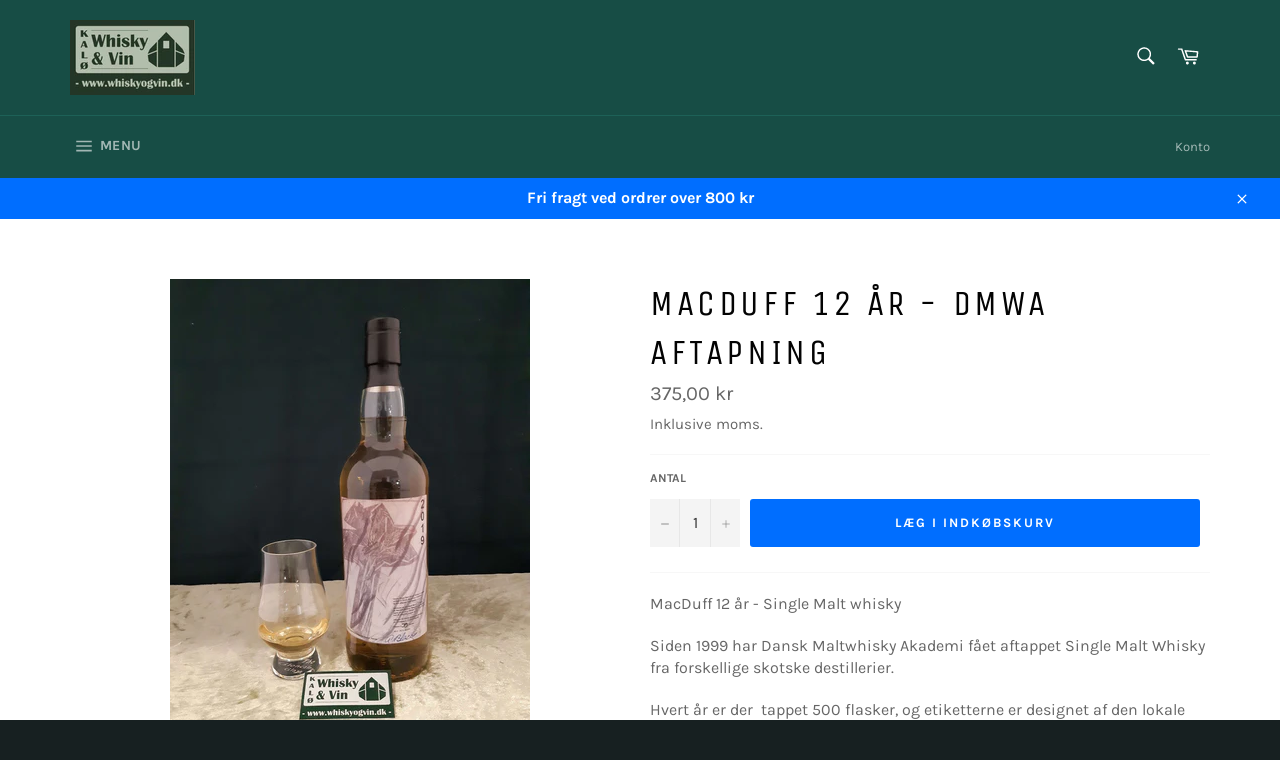

--- FILE ---
content_type: text/html; charset=utf-8
request_url: https://whiskyogvin.dk/products/macduff-12-ar
body_size: 28151
content:
<!doctype html>
<html class="no-js" lang="da">
<head>

  <meta charset="utf-8">
  <meta http-equiv="X-UA-Compatible" content="IE=edge,chrome=1">
  <meta name="viewport" content="width=device-width,initial-scale=1">
  <meta name="theme-color" content="#174d45">

  
    <link rel="shortcut icon" href="//whiskyogvin.dk/cdn/shop/files/logo_whiskyogvin.dk_32x32.jpg?v=1646736896" type="image/png">
  

  <link rel="canonical" href="https://whiskyogvin.dk/products/macduff-12-ar">
  <title>
  MacDuff 12 år - DMWA aftapning &ndash; Kalø Whisky og Vin
  </title>

  
    <meta name="description" content="MacDuff 12 år - Single Malt whisky Siden 1999 har Dansk Maltwhisky Akademi fået aftappet Single Malt Whisky fra forskellige skotske destillerier. Hvert år er der  tappet 500 flasker, og etiketterne er designet af den lokale kunstner Alexander Blazon på Djursland. I denne 2019 årgang, er der tale om en herlig Single Mal">
  

  <!-- /snippets/social-meta-tags.liquid -->




<meta property="og:site_name" content="Kalø Whisky og Vin">
<meta property="og:url" content="https://whiskyogvin.dk/products/macduff-12-ar">
<meta property="og:title" content="MacDuff 12 år - DMWA aftapning">
<meta property="og:type" content="product">
<meta property="og:description" content="MacDuff 12 år - Single Malt whisky Siden 1999 har Dansk Maltwhisky Akademi fået aftappet Single Malt Whisky fra forskellige skotske destillerier. Hvert år er der  tappet 500 flasker, og etiketterne er designet af den lokale kunstner Alexander Blazon på Djursland. I denne 2019 årgang, er der tale om en herlig Single Mal">

  <meta property="og:price:amount" content="375,00">
  <meta property="og:price:currency" content="DKK">

<meta property="og:image" content="http://whiskyogvin.dk/cdn/shop/products/MacDuffTiny_1200x1200.jpg?v=1647446882">
<meta property="og:image:secure_url" content="https://whiskyogvin.dk/cdn/shop/products/MacDuffTiny_1200x1200.jpg?v=1647446882">


<meta name="twitter:card" content="summary_large_image">
<meta name="twitter:title" content="MacDuff 12 år - DMWA aftapning">
<meta name="twitter:description" content="MacDuff 12 år - Single Malt whisky Siden 1999 har Dansk Maltwhisky Akademi fået aftappet Single Malt Whisky fra forskellige skotske destillerier. Hvert år er der  tappet 500 flasker, og etiketterne er designet af den lokale kunstner Alexander Blazon på Djursland. I denne 2019 årgang, er der tale om en herlig Single Mal">

  <style data-shopify>
  :root {
    --color-body-text: #666;
    --color-body: #fff;
  }
</style>


  <script>
    document.documentElement.className = document.documentElement.className.replace('no-js', 'js');
  </script>

  <link href="//whiskyogvin.dk/cdn/shop/t/4/assets/theme.scss.css?v=55503872769898120661762175863" rel="stylesheet" type="text/css" media="all" />

  <script>
    window.theme = window.theme || {};

    theme.strings = {
      stockAvailable: "1 tilgængelige",
      addToCart: "Læg i indkøbskurv",
      soldOut: "Udsolgt",
      unavailable: "Ikke tilgængelig",
      noStockAvailable: "Produktet kunne ikke lægges i din indkøbskurv, da der ikke er nok på lager.",
      willNotShipUntil: "Bliver ikke sendt før d. [date]",
      willBeInStockAfter: "Vil være på lager efter den [date]",
      totalCartDiscount: "Du sparer [savings]",
      addressError: "Der opstod en fejl under forsøg på at finde adressen",
      addressNoResults: "Ingen resultater for den adresse",
      addressQueryLimit: "Du har overskredet Googles API-brugerbegrænsning. Overvej at opgradere til et \u003ca href=\"https:\/\/developers.google.com\/maps\/premium\/usage-limits\"\u003ePremium-abonnement\u003c\/a\u003e.",
      authError: "Der opstod en fejl under bekræftelse af din Google Maps API-nøgle.",
      slideNumber: "Billede nr. [slide_number], aktuel"
    };</script>

  <script src="//whiskyogvin.dk/cdn/shop/t/4/assets/lazysizes.min.js?v=56045284683979784691646831130" async="async"></script>

  

  <script src="//whiskyogvin.dk/cdn/shop/t/4/assets/vendor.js?v=59352919779726365461646831131" defer="defer"></script>

  
    <script>
      window.theme = window.theme || {};
      theme.moneyFormat = "{{amount_with_comma_separator}} kr";
    </script>
  

  <script src="//whiskyogvin.dk/cdn/shop/t/4/assets/theme.js?v=171366231195154451781646831130" defer="defer"></script>

  <script>window.performance && window.performance.mark && window.performance.mark('shopify.content_for_header.start');</script><meta id="shopify-digital-wallet" name="shopify-digital-wallet" content="/61179396272/digital_wallets/dialog">
<link rel="alternate" type="application/json+oembed" href="https://whiskyogvin.dk/products/macduff-12-ar.oembed">
<script async="async" src="/checkouts/internal/preloads.js?locale=da-DK"></script>
<script id="shopify-features" type="application/json">{"accessToken":"102123681dd3db9a381c000dcb0b0fd8","betas":["rich-media-storefront-analytics"],"domain":"whiskyogvin.dk","predictiveSearch":true,"shopId":61179396272,"locale":"da"}</script>
<script>var Shopify = Shopify || {};
Shopify.shop = "info-6883.myshopify.com";
Shopify.locale = "da";
Shopify.currency = {"active":"DKK","rate":"1.0"};
Shopify.country = "DK";
Shopify.theme = {"name":"Venture","id":128989003952,"schema_name":"Venture","schema_version":"12.6.1","theme_store_id":775,"role":"main"};
Shopify.theme.handle = "null";
Shopify.theme.style = {"id":null,"handle":null};
Shopify.cdnHost = "whiskyogvin.dk/cdn";
Shopify.routes = Shopify.routes || {};
Shopify.routes.root = "/";</script>
<script type="module">!function(o){(o.Shopify=o.Shopify||{}).modules=!0}(window);</script>
<script>!function(o){function n(){var o=[];function n(){o.push(Array.prototype.slice.apply(arguments))}return n.q=o,n}var t=o.Shopify=o.Shopify||{};t.loadFeatures=n(),t.autoloadFeatures=n()}(window);</script>
<script id="shop-js-analytics" type="application/json">{"pageType":"product"}</script>
<script defer="defer" async type="module" src="//whiskyogvin.dk/cdn/shopifycloud/shop-js/modules/v2/client.init-shop-cart-sync_C8w7Thf0.da.esm.js"></script>
<script defer="defer" async type="module" src="//whiskyogvin.dk/cdn/shopifycloud/shop-js/modules/v2/chunk.common_hABmsQwT.esm.js"></script>
<script type="module">
  await import("//whiskyogvin.dk/cdn/shopifycloud/shop-js/modules/v2/client.init-shop-cart-sync_C8w7Thf0.da.esm.js");
await import("//whiskyogvin.dk/cdn/shopifycloud/shop-js/modules/v2/chunk.common_hABmsQwT.esm.js");

  window.Shopify.SignInWithShop?.initShopCartSync?.({"fedCMEnabled":true,"windoidEnabled":true});

</script>
<script id="__st">var __st={"a":61179396272,"offset":3600,"reqid":"f31643fe-b462-43b8-84af-2e8a5dc93b39-1768693986","pageurl":"whiskyogvin.dk\/products\/macduff-12-ar","u":"f8a70674d60d","p":"product","rtyp":"product","rid":7060331004080};</script>
<script>window.ShopifyPaypalV4VisibilityTracking = true;</script>
<script id="captcha-bootstrap">!function(){'use strict';const t='contact',e='account',n='new_comment',o=[[t,t],['blogs',n],['comments',n],[t,'customer']],c=[[e,'customer_login'],[e,'guest_login'],[e,'recover_customer_password'],[e,'create_customer']],r=t=>t.map((([t,e])=>`form[action*='/${t}']:not([data-nocaptcha='true']) input[name='form_type'][value='${e}']`)).join(','),a=t=>()=>t?[...document.querySelectorAll(t)].map((t=>t.form)):[];function s(){const t=[...o],e=r(t);return a(e)}const i='password',u='form_key',d=['recaptcha-v3-token','g-recaptcha-response','h-captcha-response',i],f=()=>{try{return window.sessionStorage}catch{return}},m='__shopify_v',_=t=>t.elements[u];function p(t,e,n=!1){try{const o=window.sessionStorage,c=JSON.parse(o.getItem(e)),{data:r}=function(t){const{data:e,action:n}=t;return t[m]||n?{data:e,action:n}:{data:t,action:n}}(c);for(const[e,n]of Object.entries(r))t.elements[e]&&(t.elements[e].value=n);n&&o.removeItem(e)}catch(o){console.error('form repopulation failed',{error:o})}}const l='form_type',E='cptcha';function T(t){t.dataset[E]=!0}const w=window,h=w.document,L='Shopify',v='ce_forms',y='captcha';let A=!1;((t,e)=>{const n=(g='f06e6c50-85a8-45c8-87d0-21a2b65856fe',I='https://cdn.shopify.com/shopifycloud/storefront-forms-hcaptcha/ce_storefront_forms_captcha_hcaptcha.v1.5.2.iife.js',D={infoText:'Beskyttet af hCaptcha',privacyText:'Beskyttelse af persondata',termsText:'Vilkår'},(t,e,n)=>{const o=w[L][v],c=o.bindForm;if(c)return c(t,g,e,D).then(n);var r;o.q.push([[t,g,e,D],n]),r=I,A||(h.body.append(Object.assign(h.createElement('script'),{id:'captcha-provider',async:!0,src:r})),A=!0)});var g,I,D;w[L]=w[L]||{},w[L][v]=w[L][v]||{},w[L][v].q=[],w[L][y]=w[L][y]||{},w[L][y].protect=function(t,e){n(t,void 0,e),T(t)},Object.freeze(w[L][y]),function(t,e,n,w,h,L){const[v,y,A,g]=function(t,e,n){const i=e?o:[],u=t?c:[],d=[...i,...u],f=r(d),m=r(i),_=r(d.filter((([t,e])=>n.includes(e))));return[a(f),a(m),a(_),s()]}(w,h,L),I=t=>{const e=t.target;return e instanceof HTMLFormElement?e:e&&e.form},D=t=>v().includes(t);t.addEventListener('submit',(t=>{const e=I(t);if(!e)return;const n=D(e)&&!e.dataset.hcaptchaBound&&!e.dataset.recaptchaBound,o=_(e),c=g().includes(e)&&(!o||!o.value);(n||c)&&t.preventDefault(),c&&!n&&(function(t){try{if(!f())return;!function(t){const e=f();if(!e)return;const n=_(t);if(!n)return;const o=n.value;o&&e.removeItem(o)}(t);const e=Array.from(Array(32),(()=>Math.random().toString(36)[2])).join('');!function(t,e){_(t)||t.append(Object.assign(document.createElement('input'),{type:'hidden',name:u})),t.elements[u].value=e}(t,e),function(t,e){const n=f();if(!n)return;const o=[...t.querySelectorAll(`input[type='${i}']`)].map((({name:t})=>t)),c=[...d,...o],r={};for(const[a,s]of new FormData(t).entries())c.includes(a)||(r[a]=s);n.setItem(e,JSON.stringify({[m]:1,action:t.action,data:r}))}(t,e)}catch(e){console.error('failed to persist form',e)}}(e),e.submit())}));const S=(t,e)=>{t&&!t.dataset[E]&&(n(t,e.some((e=>e===t))),T(t))};for(const o of['focusin','change'])t.addEventListener(o,(t=>{const e=I(t);D(e)&&S(e,y())}));const B=e.get('form_key'),M=e.get(l),P=B&&M;t.addEventListener('DOMContentLoaded',(()=>{const t=y();if(P)for(const e of t)e.elements[l].value===M&&p(e,B);[...new Set([...A(),...v().filter((t=>'true'===t.dataset.shopifyCaptcha))])].forEach((e=>S(e,t)))}))}(h,new URLSearchParams(w.location.search),n,t,e,['guest_login'])})(!0,!0)}();</script>
<script integrity="sha256-4kQ18oKyAcykRKYeNunJcIwy7WH5gtpwJnB7kiuLZ1E=" data-source-attribution="shopify.loadfeatures" defer="defer" src="//whiskyogvin.dk/cdn/shopifycloud/storefront/assets/storefront/load_feature-a0a9edcb.js" crossorigin="anonymous"></script>
<script data-source-attribution="shopify.dynamic_checkout.dynamic.init">var Shopify=Shopify||{};Shopify.PaymentButton=Shopify.PaymentButton||{isStorefrontPortableWallets:!0,init:function(){window.Shopify.PaymentButton.init=function(){};var t=document.createElement("script");t.src="https://whiskyogvin.dk/cdn/shopifycloud/portable-wallets/latest/portable-wallets.da.js",t.type="module",document.head.appendChild(t)}};
</script>
<script data-source-attribution="shopify.dynamic_checkout.buyer_consent">
  function portableWalletsHideBuyerConsent(e){var t=document.getElementById("shopify-buyer-consent"),n=document.getElementById("shopify-subscription-policy-button");t&&n&&(t.classList.add("hidden"),t.setAttribute("aria-hidden","true"),n.removeEventListener("click",e))}function portableWalletsShowBuyerConsent(e){var t=document.getElementById("shopify-buyer-consent"),n=document.getElementById("shopify-subscription-policy-button");t&&n&&(t.classList.remove("hidden"),t.removeAttribute("aria-hidden"),n.addEventListener("click",e))}window.Shopify?.PaymentButton&&(window.Shopify.PaymentButton.hideBuyerConsent=portableWalletsHideBuyerConsent,window.Shopify.PaymentButton.showBuyerConsent=portableWalletsShowBuyerConsent);
</script>
<script data-source-attribution="shopify.dynamic_checkout.cart.bootstrap">document.addEventListener("DOMContentLoaded",(function(){function t(){return document.querySelector("shopify-accelerated-checkout-cart, shopify-accelerated-checkout")}if(t())Shopify.PaymentButton.init();else{new MutationObserver((function(e,n){t()&&(Shopify.PaymentButton.init(),n.disconnect())})).observe(document.body,{childList:!0,subtree:!0})}}));
</script>

<script>window.performance && window.performance.mark && window.performance.mark('shopify.content_for_header.end');</script>
<!-- BEGIN app block: shopify://apps/mitid-verification/blocks/app/88c792c0-f4a2-4243-b060-66cb520fc2ac -->
  <!-- BEGIN app snippet: mitid-app --><script>
  window.elsmitid = {
    settings: {"tag16":"16+","tag18":"18+","tagNotVerify":"age_not_verification","showCheckbox":false,"invertMode":true,"shopId":"6908aae357f54194c10efa48","domain":"info-6883.myshopify.com","apiHost":"https://sh.bewise.dk","mitIdToken":"8307703b-8894-4adc-a11f-b119300dc09d","mitIdName":"info-6883","checkoutBtnSelector":"[name=\"checkout\"]","termsAndConditionsCheckboxSelector":"","invalidVerificationMessage":"Verifikationsprocessen mislykkedes","checkoutErrorMessage":"Et eller flere produkter i din kurv har aldersbegrænsning","isPaid":true},
    
    cart: {
      items: []
    },
  }
</script>
<!-- END app snippet -->
  <!-- BEGIN app snippet: mitid-app-cart --><!-- END app snippet -->
  <script defer src="https://cdn.shopify.com/extensions/019ac63d-66af-75ae-848d-5dcaac802712/storefront-28/assets/mitid-app.js"></script>




<!-- END app block --><link href="https://cdn.shopify.com/extensions/019ac63d-66af-75ae-848d-5dcaac802712/storefront-28/assets/mitid-app.css" rel="stylesheet" type="text/css" media="all">
<link href="https://monorail-edge.shopifysvc.com" rel="dns-prefetch">
<script>(function(){if ("sendBeacon" in navigator && "performance" in window) {try {var session_token_from_headers = performance.getEntriesByType('navigation')[0].serverTiming.find(x => x.name == '_s').description;} catch {var session_token_from_headers = undefined;}var session_cookie_matches = document.cookie.match(/_shopify_s=([^;]*)/);var session_token_from_cookie = session_cookie_matches && session_cookie_matches.length === 2 ? session_cookie_matches[1] : "";var session_token = session_token_from_headers || session_token_from_cookie || "";function handle_abandonment_event(e) {var entries = performance.getEntries().filter(function(entry) {return /monorail-edge.shopifysvc.com/.test(entry.name);});if (!window.abandonment_tracked && entries.length === 0) {window.abandonment_tracked = true;var currentMs = Date.now();var navigation_start = performance.timing.navigationStart;var payload = {shop_id: 61179396272,url: window.location.href,navigation_start,duration: currentMs - navigation_start,session_token,page_type: "product"};window.navigator.sendBeacon("https://monorail-edge.shopifysvc.com/v1/produce", JSON.stringify({schema_id: "online_store_buyer_site_abandonment/1.1",payload: payload,metadata: {event_created_at_ms: currentMs,event_sent_at_ms: currentMs}}));}}window.addEventListener('pagehide', handle_abandonment_event);}}());</script>
<script id="web-pixels-manager-setup">(function e(e,d,r,n,o){if(void 0===o&&(o={}),!Boolean(null===(a=null===(i=window.Shopify)||void 0===i?void 0:i.analytics)||void 0===a?void 0:a.replayQueue)){var i,a;window.Shopify=window.Shopify||{};var t=window.Shopify;t.analytics=t.analytics||{};var s=t.analytics;s.replayQueue=[],s.publish=function(e,d,r){return s.replayQueue.push([e,d,r]),!0};try{self.performance.mark("wpm:start")}catch(e){}var l=function(){var e={modern:/Edge?\/(1{2}[4-9]|1[2-9]\d|[2-9]\d{2}|\d{4,})\.\d+(\.\d+|)|Firefox\/(1{2}[4-9]|1[2-9]\d|[2-9]\d{2}|\d{4,})\.\d+(\.\d+|)|Chrom(ium|e)\/(9{2}|\d{3,})\.\d+(\.\d+|)|(Maci|X1{2}).+ Version\/(15\.\d+|(1[6-9]|[2-9]\d|\d{3,})\.\d+)([,.]\d+|)( \(\w+\)|)( Mobile\/\w+|) Safari\/|Chrome.+OPR\/(9{2}|\d{3,})\.\d+\.\d+|(CPU[ +]OS|iPhone[ +]OS|CPU[ +]iPhone|CPU IPhone OS|CPU iPad OS)[ +]+(15[._]\d+|(1[6-9]|[2-9]\d|\d{3,})[._]\d+)([._]\d+|)|Android:?[ /-](13[3-9]|1[4-9]\d|[2-9]\d{2}|\d{4,})(\.\d+|)(\.\d+|)|Android.+Firefox\/(13[5-9]|1[4-9]\d|[2-9]\d{2}|\d{4,})\.\d+(\.\d+|)|Android.+Chrom(ium|e)\/(13[3-9]|1[4-9]\d|[2-9]\d{2}|\d{4,})\.\d+(\.\d+|)|SamsungBrowser\/([2-9]\d|\d{3,})\.\d+/,legacy:/Edge?\/(1[6-9]|[2-9]\d|\d{3,})\.\d+(\.\d+|)|Firefox\/(5[4-9]|[6-9]\d|\d{3,})\.\d+(\.\d+|)|Chrom(ium|e)\/(5[1-9]|[6-9]\d|\d{3,})\.\d+(\.\d+|)([\d.]+$|.*Safari\/(?![\d.]+ Edge\/[\d.]+$))|(Maci|X1{2}).+ Version\/(10\.\d+|(1[1-9]|[2-9]\d|\d{3,})\.\d+)([,.]\d+|)( \(\w+\)|)( Mobile\/\w+|) Safari\/|Chrome.+OPR\/(3[89]|[4-9]\d|\d{3,})\.\d+\.\d+|(CPU[ +]OS|iPhone[ +]OS|CPU[ +]iPhone|CPU IPhone OS|CPU iPad OS)[ +]+(10[._]\d+|(1[1-9]|[2-9]\d|\d{3,})[._]\d+)([._]\d+|)|Android:?[ /-](13[3-9]|1[4-9]\d|[2-9]\d{2}|\d{4,})(\.\d+|)(\.\d+|)|Mobile Safari.+OPR\/([89]\d|\d{3,})\.\d+\.\d+|Android.+Firefox\/(13[5-9]|1[4-9]\d|[2-9]\d{2}|\d{4,})\.\d+(\.\d+|)|Android.+Chrom(ium|e)\/(13[3-9]|1[4-9]\d|[2-9]\d{2}|\d{4,})\.\d+(\.\d+|)|Android.+(UC? ?Browser|UCWEB|U3)[ /]?(15\.([5-9]|\d{2,})|(1[6-9]|[2-9]\d|\d{3,})\.\d+)\.\d+|SamsungBrowser\/(5\.\d+|([6-9]|\d{2,})\.\d+)|Android.+MQ{2}Browser\/(14(\.(9|\d{2,})|)|(1[5-9]|[2-9]\d|\d{3,})(\.\d+|))(\.\d+|)|K[Aa][Ii]OS\/(3\.\d+|([4-9]|\d{2,})\.\d+)(\.\d+|)/},d=e.modern,r=e.legacy,n=navigator.userAgent;return n.match(d)?"modern":n.match(r)?"legacy":"unknown"}(),u="modern"===l?"modern":"legacy",c=(null!=n?n:{modern:"",legacy:""})[u],f=function(e){return[e.baseUrl,"/wpm","/b",e.hashVersion,"modern"===e.buildTarget?"m":"l",".js"].join("")}({baseUrl:d,hashVersion:r,buildTarget:u}),m=function(e){var d=e.version,r=e.bundleTarget,n=e.surface,o=e.pageUrl,i=e.monorailEndpoint;return{emit:function(e){var a=e.status,t=e.errorMsg,s=(new Date).getTime(),l=JSON.stringify({metadata:{event_sent_at_ms:s},events:[{schema_id:"web_pixels_manager_load/3.1",payload:{version:d,bundle_target:r,page_url:o,status:a,surface:n,error_msg:t},metadata:{event_created_at_ms:s}}]});if(!i)return console&&console.warn&&console.warn("[Web Pixels Manager] No Monorail endpoint provided, skipping logging."),!1;try{return self.navigator.sendBeacon.bind(self.navigator)(i,l)}catch(e){}var u=new XMLHttpRequest;try{return u.open("POST",i,!0),u.setRequestHeader("Content-Type","text/plain"),u.send(l),!0}catch(e){return console&&console.warn&&console.warn("[Web Pixels Manager] Got an unhandled error while logging to Monorail."),!1}}}}({version:r,bundleTarget:l,surface:e.surface,pageUrl:self.location.href,monorailEndpoint:e.monorailEndpoint});try{o.browserTarget=l,function(e){var d=e.src,r=e.async,n=void 0===r||r,o=e.onload,i=e.onerror,a=e.sri,t=e.scriptDataAttributes,s=void 0===t?{}:t,l=document.createElement("script"),u=document.querySelector("head"),c=document.querySelector("body");if(l.async=n,l.src=d,a&&(l.integrity=a,l.crossOrigin="anonymous"),s)for(var f in s)if(Object.prototype.hasOwnProperty.call(s,f))try{l.dataset[f]=s[f]}catch(e){}if(o&&l.addEventListener("load",o),i&&l.addEventListener("error",i),u)u.appendChild(l);else{if(!c)throw new Error("Did not find a head or body element to append the script");c.appendChild(l)}}({src:f,async:!0,onload:function(){if(!function(){var e,d;return Boolean(null===(d=null===(e=window.Shopify)||void 0===e?void 0:e.analytics)||void 0===d?void 0:d.initialized)}()){var d=window.webPixelsManager.init(e)||void 0;if(d){var r=window.Shopify.analytics;r.replayQueue.forEach((function(e){var r=e[0],n=e[1],o=e[2];d.publishCustomEvent(r,n,o)})),r.replayQueue=[],r.publish=d.publishCustomEvent,r.visitor=d.visitor,r.initialized=!0}}},onerror:function(){return m.emit({status:"failed",errorMsg:"".concat(f," has failed to load")})},sri:function(e){var d=/^sha384-[A-Za-z0-9+/=]+$/;return"string"==typeof e&&d.test(e)}(c)?c:"",scriptDataAttributes:o}),m.emit({status:"loading"})}catch(e){m.emit({status:"failed",errorMsg:(null==e?void 0:e.message)||"Unknown error"})}}})({shopId: 61179396272,storefrontBaseUrl: "https://whiskyogvin.dk",extensionsBaseUrl: "https://extensions.shopifycdn.com/cdn/shopifycloud/web-pixels-manager",monorailEndpoint: "https://monorail-edge.shopifysvc.com/unstable/produce_batch",surface: "storefront-renderer",enabledBetaFlags: ["2dca8a86"],webPixelsConfigList: [{"id":"shopify-app-pixel","configuration":"{}","eventPayloadVersion":"v1","runtimeContext":"STRICT","scriptVersion":"0450","apiClientId":"shopify-pixel","type":"APP","privacyPurposes":["ANALYTICS","MARKETING"]},{"id":"shopify-custom-pixel","eventPayloadVersion":"v1","runtimeContext":"LAX","scriptVersion":"0450","apiClientId":"shopify-pixel","type":"CUSTOM","privacyPurposes":["ANALYTICS","MARKETING"]}],isMerchantRequest: false,initData: {"shop":{"name":"Kalø Whisky og Vin","paymentSettings":{"currencyCode":"DKK"},"myshopifyDomain":"info-6883.myshopify.com","countryCode":"DK","storefrontUrl":"https:\/\/whiskyogvin.dk"},"customer":null,"cart":null,"checkout":null,"productVariants":[{"price":{"amount":375.0,"currencyCode":"DKK"},"product":{"title":"MacDuff 12 år - DMWA aftapning","vendor":"info-6883","id":"7060331004080","untranslatedTitle":"MacDuff 12 år - DMWA aftapning","url":"\/products\/macduff-12-ar","type":""},"id":"41466696597680","image":{"src":"\/\/whiskyogvin.dk\/cdn\/shop\/products\/MacDuffTiny.jpg?v=1647446882"},"sku":"112601","title":"Default Title","untranslatedTitle":"Default Title"}],"purchasingCompany":null},},"https://whiskyogvin.dk/cdn","fcfee988w5aeb613cpc8e4bc33m6693e112",{"modern":"","legacy":""},{"shopId":"61179396272","storefrontBaseUrl":"https:\/\/whiskyogvin.dk","extensionBaseUrl":"https:\/\/extensions.shopifycdn.com\/cdn\/shopifycloud\/web-pixels-manager","surface":"storefront-renderer","enabledBetaFlags":"[\"2dca8a86\"]","isMerchantRequest":"false","hashVersion":"fcfee988w5aeb613cpc8e4bc33m6693e112","publish":"custom","events":"[[\"page_viewed\",{}],[\"product_viewed\",{\"productVariant\":{\"price\":{\"amount\":375.0,\"currencyCode\":\"DKK\"},\"product\":{\"title\":\"MacDuff 12 år - DMWA aftapning\",\"vendor\":\"info-6883\",\"id\":\"7060331004080\",\"untranslatedTitle\":\"MacDuff 12 år - DMWA aftapning\",\"url\":\"\/products\/macduff-12-ar\",\"type\":\"\"},\"id\":\"41466696597680\",\"image\":{\"src\":\"\/\/whiskyogvin.dk\/cdn\/shop\/products\/MacDuffTiny.jpg?v=1647446882\"},\"sku\":\"112601\",\"title\":\"Default Title\",\"untranslatedTitle\":\"Default Title\"}}]]"});</script><script>
  window.ShopifyAnalytics = window.ShopifyAnalytics || {};
  window.ShopifyAnalytics.meta = window.ShopifyAnalytics.meta || {};
  window.ShopifyAnalytics.meta.currency = 'DKK';
  var meta = {"product":{"id":7060331004080,"gid":"gid:\/\/shopify\/Product\/7060331004080","vendor":"info-6883","type":"","handle":"macduff-12-ar","variants":[{"id":41466696597680,"price":37500,"name":"MacDuff 12 år - DMWA aftapning","public_title":null,"sku":"112601"}],"remote":false},"page":{"pageType":"product","resourceType":"product","resourceId":7060331004080,"requestId":"f31643fe-b462-43b8-84af-2e8a5dc93b39-1768693986"}};
  for (var attr in meta) {
    window.ShopifyAnalytics.meta[attr] = meta[attr];
  }
</script>
<script class="analytics">
  (function () {
    var customDocumentWrite = function(content) {
      var jquery = null;

      if (window.jQuery) {
        jquery = window.jQuery;
      } else if (window.Checkout && window.Checkout.$) {
        jquery = window.Checkout.$;
      }

      if (jquery) {
        jquery('body').append(content);
      }
    };

    var hasLoggedConversion = function(token) {
      if (token) {
        return document.cookie.indexOf('loggedConversion=' + token) !== -1;
      }
      return false;
    }

    var setCookieIfConversion = function(token) {
      if (token) {
        var twoMonthsFromNow = new Date(Date.now());
        twoMonthsFromNow.setMonth(twoMonthsFromNow.getMonth() + 2);

        document.cookie = 'loggedConversion=' + token + '; expires=' + twoMonthsFromNow;
      }
    }

    var trekkie = window.ShopifyAnalytics.lib = window.trekkie = window.trekkie || [];
    if (trekkie.integrations) {
      return;
    }
    trekkie.methods = [
      'identify',
      'page',
      'ready',
      'track',
      'trackForm',
      'trackLink'
    ];
    trekkie.factory = function(method) {
      return function() {
        var args = Array.prototype.slice.call(arguments);
        args.unshift(method);
        trekkie.push(args);
        return trekkie;
      };
    };
    for (var i = 0; i < trekkie.methods.length; i++) {
      var key = trekkie.methods[i];
      trekkie[key] = trekkie.factory(key);
    }
    trekkie.load = function(config) {
      trekkie.config = config || {};
      trekkie.config.initialDocumentCookie = document.cookie;
      var first = document.getElementsByTagName('script')[0];
      var script = document.createElement('script');
      script.type = 'text/javascript';
      script.onerror = function(e) {
        var scriptFallback = document.createElement('script');
        scriptFallback.type = 'text/javascript';
        scriptFallback.onerror = function(error) {
                var Monorail = {
      produce: function produce(monorailDomain, schemaId, payload) {
        var currentMs = new Date().getTime();
        var event = {
          schema_id: schemaId,
          payload: payload,
          metadata: {
            event_created_at_ms: currentMs,
            event_sent_at_ms: currentMs
          }
        };
        return Monorail.sendRequest("https://" + monorailDomain + "/v1/produce", JSON.stringify(event));
      },
      sendRequest: function sendRequest(endpointUrl, payload) {
        // Try the sendBeacon API
        if (window && window.navigator && typeof window.navigator.sendBeacon === 'function' && typeof window.Blob === 'function' && !Monorail.isIos12()) {
          var blobData = new window.Blob([payload], {
            type: 'text/plain'
          });

          if (window.navigator.sendBeacon(endpointUrl, blobData)) {
            return true;
          } // sendBeacon was not successful

        } // XHR beacon

        var xhr = new XMLHttpRequest();

        try {
          xhr.open('POST', endpointUrl);
          xhr.setRequestHeader('Content-Type', 'text/plain');
          xhr.send(payload);
        } catch (e) {
          console.log(e);
        }

        return false;
      },
      isIos12: function isIos12() {
        return window.navigator.userAgent.lastIndexOf('iPhone; CPU iPhone OS 12_') !== -1 || window.navigator.userAgent.lastIndexOf('iPad; CPU OS 12_') !== -1;
      }
    };
    Monorail.produce('monorail-edge.shopifysvc.com',
      'trekkie_storefront_load_errors/1.1',
      {shop_id: 61179396272,
      theme_id: 128989003952,
      app_name: "storefront",
      context_url: window.location.href,
      source_url: "//whiskyogvin.dk/cdn/s/trekkie.storefront.cd680fe47e6c39ca5d5df5f0a32d569bc48c0f27.min.js"});

        };
        scriptFallback.async = true;
        scriptFallback.src = '//whiskyogvin.dk/cdn/s/trekkie.storefront.cd680fe47e6c39ca5d5df5f0a32d569bc48c0f27.min.js';
        first.parentNode.insertBefore(scriptFallback, first);
      };
      script.async = true;
      script.src = '//whiskyogvin.dk/cdn/s/trekkie.storefront.cd680fe47e6c39ca5d5df5f0a32d569bc48c0f27.min.js';
      first.parentNode.insertBefore(script, first);
    };
    trekkie.load(
      {"Trekkie":{"appName":"storefront","development":false,"defaultAttributes":{"shopId":61179396272,"isMerchantRequest":null,"themeId":128989003952,"themeCityHash":"17710037945786306904","contentLanguage":"da","currency":"DKK","eventMetadataId":"5dffe2f9-caeb-4a21-b6ee-08d430da6ad5"},"isServerSideCookieWritingEnabled":true,"monorailRegion":"shop_domain","enabledBetaFlags":["65f19447"]},"Session Attribution":{},"S2S":{"facebookCapiEnabled":false,"source":"trekkie-storefront-renderer","apiClientId":580111}}
    );

    var loaded = false;
    trekkie.ready(function() {
      if (loaded) return;
      loaded = true;

      window.ShopifyAnalytics.lib = window.trekkie;

      var originalDocumentWrite = document.write;
      document.write = customDocumentWrite;
      try { window.ShopifyAnalytics.merchantGoogleAnalytics.call(this); } catch(error) {};
      document.write = originalDocumentWrite;

      window.ShopifyAnalytics.lib.page(null,{"pageType":"product","resourceType":"product","resourceId":7060331004080,"requestId":"f31643fe-b462-43b8-84af-2e8a5dc93b39-1768693986","shopifyEmitted":true});

      var match = window.location.pathname.match(/checkouts\/(.+)\/(thank_you|post_purchase)/)
      var token = match? match[1]: undefined;
      if (!hasLoggedConversion(token)) {
        setCookieIfConversion(token);
        window.ShopifyAnalytics.lib.track("Viewed Product",{"currency":"DKK","variantId":41466696597680,"productId":7060331004080,"productGid":"gid:\/\/shopify\/Product\/7060331004080","name":"MacDuff 12 år - DMWA aftapning","price":"375.00","sku":"112601","brand":"info-6883","variant":null,"category":"","nonInteraction":true,"remote":false},undefined,undefined,{"shopifyEmitted":true});
      window.ShopifyAnalytics.lib.track("monorail:\/\/trekkie_storefront_viewed_product\/1.1",{"currency":"DKK","variantId":41466696597680,"productId":7060331004080,"productGid":"gid:\/\/shopify\/Product\/7060331004080","name":"MacDuff 12 år - DMWA aftapning","price":"375.00","sku":"112601","brand":"info-6883","variant":null,"category":"","nonInteraction":true,"remote":false,"referer":"https:\/\/whiskyogvin.dk\/products\/macduff-12-ar"});
      }
    });


        var eventsListenerScript = document.createElement('script');
        eventsListenerScript.async = true;
        eventsListenerScript.src = "//whiskyogvin.dk/cdn/shopifycloud/storefront/assets/shop_events_listener-3da45d37.js";
        document.getElementsByTagName('head')[0].appendChild(eventsListenerScript);

})();</script>
<script
  defer
  src="https://whiskyogvin.dk/cdn/shopifycloud/perf-kit/shopify-perf-kit-3.0.4.min.js"
  data-application="storefront-renderer"
  data-shop-id="61179396272"
  data-render-region="gcp-us-east1"
  data-page-type="product"
  data-theme-instance-id="128989003952"
  data-theme-name="Venture"
  data-theme-version="12.6.1"
  data-monorail-region="shop_domain"
  data-resource-timing-sampling-rate="10"
  data-shs="true"
  data-shs-beacon="true"
  data-shs-export-with-fetch="true"
  data-shs-logs-sample-rate="1"
  data-shs-beacon-endpoint="https://whiskyogvin.dk/api/collect"
></script>
</head>

<body class="template-product" >




        

    

    

    
            

        
            

        
            

        
            

        
            

        
            

        
    
    

    <div id="agp__root"></div>

    <script>
        window.agecheckerVsARddsz9 = {
            fields: {
                
                    
                        active: "QFw7fWSBpVZDmWX9U7",
                    
                
                    
                        cm_appearance_fields: "QFw7fWSBpVZDmWX9U7",
                    
                
                    
                        cm_disclaimer: "Ved at købe disse varer accepterer du vilkårene for brug og privatlivspolitikken.",
                    
                
                    
                        cm_fail_message: "Beklager, din alder tillader dig ikke at købe disse produkter.",
                    
                
                    
                        cm_heading: "ALDERSGRÆNSE FOR SALG",
                    
                
                    
                        cm_logo_image: {"width":1200,"height":1200,"name":"SST Alkohol (9).png","lastModified":1699278335358,"lastModifiedDate":"2023-11-06T13:45:35.358Z","size":56872,"type":"image\/png","url":"https:\/\/age-checker-files.s3.amazonaws.com\/cm_logo_image_e5b11d04fe449a24041fbc52cc5a3329.png"},
                    
                
                    
                        cm_message: "Indtast din fødselsdato nedenfor, for at tjekke ud",
                    
                
                    
                        cm_yes_no_fail_button_text: "Nej",
                    
                
                    
                        cm_yes_no_pass_button_text: "JA",
                    
                
                    
                        fail_message: "Vi beklager - du er desværre ikke gammel nok til at handle i vores webshop.",
                    
                
                    
                        logo_image: {"width":225,"height":225,"name":"alderskontrol.png","lastModified":1669909678797,"lastModifiedDate":"2022-12-01T15:47:58.797Z","size":6919,"type":"image\/png","url":"https:\/\/cdn.shopify.com\/s\/files\/1\/0611\/7939\/6272\/t\/4\/assets\/agecheckerVsARddsz9-logo_image.png?v=1669909716"},
                    
                
                    
                        message: "For at handle i vores webshop skal du være mindst 18 år",
                    
                
                    
                        min_age: 18,
                    
                
                    
                        session_type: "session",
                    
                
                    
                        type: "yesNo",
                    
                
                    
                        yes_no_fail_button_text: "Nej - jeg er ikke gammel nok",
                    
                
                    
                        yes_no_pass_button_text: "Ja - jeg er fyldt 18 år",
                    
                
            },
            images: {
                logo_image: '//whiskyogvin.dk/cdn/shop/t/4/assets/agecheckerVsARddsz9-logo_image_300x.png?v=17076777154378718921669909716',
                modal_image: '',
                background_image: '',
                cm_logo_image: '//whiskyogvin.dk/cdn/shop/t/4/assets/cm_logo_image_e5b11d04fe449a24041fbc52cc5a3329_300x.png?v=364',
                cm_modal_image: '',
                cm_background_image: '',
            },
            callbacks: {},
            cartUrl: '/cart',
            
                product: {"id":7060331004080,"title":"MacDuff 12 år - DMWA aftapning","handle":"macduff-12-ar","description":"\u003cp\u003eMacDuff 12 år - Single Malt whisky\u003c\/p\u003e\n\u003cp data-mce-fragment=\"1\"\u003eSiden 1999 har Dansk Maltwhisky Akademi fået aftappet Single Malt Whisky fra forskellige skotske destillerier.\u003c\/p\u003e\n\u003cp data-mce-fragment=\"1\"\u003eHvert år er der  tappet 500 flasker, og etiketterne er designet af den lokale kunstner Alexander Blazon på Djursland.\u003c\/p\u003e\n\u003cp data-mce-fragment=\"1\"\u003eI denne 2019 årgang, er der tale om en herlig Single Malt Whisky fra Speyside destilleriet MacDuff. Whiskyen har lagret på Bourbon-fade.\u003c\/p\u003e\n\u003cp data-mce-fragment=\"1\"\u003e70 CL - 43% Alc\/Vol.\u003c\/p\u003e","published_at":"2022-03-16T11:45:07+01:00","created_at":"2022-03-16T11:43:07+01:00","vendor":"info-6883","type":"","tags":[],"price":37500,"price_min":37500,"price_max":37500,"available":true,"price_varies":false,"compare_at_price":null,"compare_at_price_min":0,"compare_at_price_max":0,"compare_at_price_varies":false,"variants":[{"id":41466696597680,"title":"Default Title","option1":"Default Title","option2":null,"option3":null,"sku":"112601","requires_shipping":true,"taxable":true,"featured_image":null,"available":true,"name":"MacDuff 12 år - DMWA aftapning","public_title":null,"options":["Default Title"],"price":37500,"weight":1500,"compare_at_price":null,"inventory_management":"shopify","barcode":"","requires_selling_plan":false,"selling_plan_allocations":[]}],"images":["\/\/whiskyogvin.dk\/cdn\/shop\/products\/MacDuffTiny.jpg?v=1647446882"],"featured_image":"\/\/whiskyogvin.dk\/cdn\/shop\/products\/MacDuffTiny.jpg?v=1647446882","options":["Title"],"media":[{"alt":"MacDuff 12 år Single Malt Whisky Speyside","id":23589301387440,"position":1,"preview_image":{"aspect_ratio":0.75,"height":4608,"width":3456,"src":"\/\/whiskyogvin.dk\/cdn\/shop\/products\/MacDuffTiny.jpg?v=1647446882"},"aspect_ratio":0.75,"height":4608,"media_type":"image","src":"\/\/whiskyogvin.dk\/cdn\/shop\/products\/MacDuffTiny.jpg?v=1647446882","width":3456}],"requires_selling_plan":false,"selling_plan_groups":[],"content":"\u003cp\u003eMacDuff 12 år - Single Malt whisky\u003c\/p\u003e\n\u003cp data-mce-fragment=\"1\"\u003eSiden 1999 har Dansk Maltwhisky Akademi fået aftappet Single Malt Whisky fra forskellige skotske destillerier.\u003c\/p\u003e\n\u003cp data-mce-fragment=\"1\"\u003eHvert år er der  tappet 500 flasker, og etiketterne er designet af den lokale kunstner Alexander Blazon på Djursland.\u003c\/p\u003e\n\u003cp data-mce-fragment=\"1\"\u003eI denne 2019 årgang, er der tale om en herlig Single Malt Whisky fra Speyside destilleriet MacDuff. Whiskyen har lagret på Bourbon-fade.\u003c\/p\u003e\n\u003cp data-mce-fragment=\"1\"\u003e70 CL - 43% Alc\/Vol.\u003c\/p\u003e"},
            
            
        };

        window.agecheckerVsARddsz9.removeNoPeekScreen = function() {
            var el = document.getElementById('agp__noPeekScreen');
            el && el.remove();
        };

        window.agecheckerVsARddsz9.getCookie = function(name) {
            var nameEQ = name + '=';
            var ca = document.cookie.split(';');
            for (let i = 0; i < ca.length; i++) {
                let c = ca[i];
                while (c.charAt(0) === ' ') c = c.substring(1, c.length);
                if (c.indexOf(nameEQ) === 0) return c.substring(nameEQ.length, c.length);
            }
            return null;
        };

        window.agecheckerVsARddsz9.getHistory = function() {
            if (window.agecheckerVsARddsz9.fields.session_type === 'session') {
                return sessionStorage.getItem('__age_checker-history');
            }
            return window.agecheckerVsARddsz9.getCookie('__age_checker-history');
        };

        window.agecheckerVsARddsz9.isUrlMatch = function(value) {
            var currentPath = window.location.pathname;
            var currentUrlParts = window.location.href.split('?');
            var currentQueryString = currentUrlParts[1] || null;

            var ruleUrlParts = value.split('?');
            var ruleQueryString = ruleUrlParts[1] || null;
            var el = document.createElement('a');
            el.href = value;
            var rulePath = el.pathname;

            var currentPathParts = currentPath.replace(/^\/|\/$/g, '').split('/');
            var rulePathParts = rulePath.replace(/^\/|\/$/g, '').split('/');

            if (currentPathParts.length !== rulePathParts.length) {
                return false;
            }

            for (var i = 0; i < currentPathParts.length; i++) {
                if (currentPathParts[i] !== rulePathParts[i] && rulePathParts[i] !== '*') {
                    return false;
                }
            }

            return !ruleQueryString || currentQueryString === ruleQueryString;
        };

        window.agecheckerVsARddsz9.checkPageRule = function(rule) {
            var templateData = window.agecheckerVsARddsz9.templateData;
            var check;
            switch (rule.type) {
                case 'template_type':
                    check = (
                        (rule.value === 'homepage' && templateData.full === 'index')
                        || (rule.value === templateData.name)
                    );
                    break;
                case 'template':
                    check = rule.value === templateData.full;
                    break;
                case 'product':
                    check = parseInt(rule.value, 10) === parseInt(templateData.productId, 10);
                    break;
                case 'page':
                    check = parseInt(rule.value, 10) === parseInt(templateData.pageId, 10);
                    break;
                case 'article':
                    check = parseInt(rule.value, 10) === parseInt(templateData.articleId, 10);
                    break;
                case 'collection':
                    check = (
                        (parseInt(rule.value, 10) === parseInt(templateData.collectionId, 10))
                        || (rule.value === templateData.collectionHandle)
                    );
                    break;
                case 'tag':
                    check = templateData.tags && templateData.tags.indexOf(rule.value) !== -1;
                    break;
                case 'url':
                    check = window.agecheckerVsARddsz9.isUrlMatch(rule.value);
                    break;
            }

            if (rule.logic === 'not_equal') {
                check = !check;
            }

            return check;
        };

        window.agecheckerVsARddsz9.matchesPageRules = function() {
            var groups = window.agecheckerVsARddsz9.fields.groups;
            var arr1 = Object.keys(groups).map((k1) => {
                return Object.keys(groups[k1]).map(k2 => groups[k1][k2]);
            });

            return arr1.some((arr2) => arr2.every((rule) => {
                return window.agecheckerVsARddsz9.checkPageRule(rule);
            }));
        };

        window.agechecker_developer_api = {
            on: function(eventName, callback) {
                if (!window.agecheckerVsARddsz9.callbacks[eventName]) {
                    window.agecheckerVsARddsz9.callbacks[eventName] = [];
                }
                window.agecheckerVsARddsz9.callbacks[eventName].push(callback);
            },
        };
    </script>

    

        <script>
            window.agecheckerVsARddsz9.isPageMatch = false;
        </script>

    

    <script>
        if (window.location.pathname === '/age-checker-preview') {
            window.agecheckerVsARddsz9.isPageMatch = true;
        }

        if (!window.agecheckerVsARddsz9.isPageMatch) {
            window.agecheckerVsARddsz9.removeNoPeekScreen();
        }
    </script>

    




  <a class="in-page-link visually-hidden skip-link" href="#MainContent">
    Gå til indhold
  </a>

  <div id="shopify-section-header" class="shopify-section"><style>
.site-header__logo img {
  max-width: 125px;
}
</style>

<div id="NavDrawer" class="drawer drawer--left">
  <div class="drawer__inner">
    <form action="/search" method="get" class="drawer__search" role="search">
      <input type="search" name="q" placeholder="Søg" aria-label="Søg" class="drawer__search-input">

      <button type="submit" class="text-link drawer__search-submit">
        <svg aria-hidden="true" focusable="false" role="presentation" class="icon icon-search" viewBox="0 0 32 32"><path fill="#444" d="M21.839 18.771a10.012 10.012 0 0 0 1.57-5.39c0-5.548-4.493-10.048-10.034-10.048-5.548 0-10.041 4.499-10.041 10.048s4.493 10.048 10.034 10.048c2.012 0 3.886-.594 5.456-1.61l.455-.317 7.165 7.165 2.223-2.263-7.158-7.165.33-.468zM18.995 7.767c1.498 1.498 2.322 3.49 2.322 5.608s-.825 4.11-2.322 5.608c-1.498 1.498-3.49 2.322-5.608 2.322s-4.11-.825-5.608-2.322c-1.498-1.498-2.322-3.49-2.322-5.608s.825-4.11 2.322-5.608c1.498-1.498 3.49-2.322 5.608-2.322s4.11.825 5.608 2.322z"/></svg>
        <span class="icon__fallback-text">Søg</span>
      </button>
    </form>
    <ul class="drawer__nav">
      
        

        
          <li class="drawer__nav-item">
            <div class="drawer__nav-has-sublist">
              <a href="/collections/whisky"
                class="drawer__nav-link drawer__nav-link--top-level drawer__nav-link--split"
                id="DrawerLabel-whisky"
                
              >
                Whisky
              </a>
              <button type="button" aria-controls="DrawerLinklist-whisky" class="text-link drawer__nav-toggle-btn drawer__meganav-toggle" aria-label="Whisky Menu" aria-expanded="false">
                <span class="drawer__nav-toggle--open">
                  <svg aria-hidden="true" focusable="false" role="presentation" class="icon icon-plus" viewBox="0 0 22 21"><path d="M12 11.5h9.5v-2H12V0h-2v9.5H.5v2H10V21h2v-9.5z" fill="#000" fill-rule="evenodd"/></svg>
                </span>
                <span class="drawer__nav-toggle--close">
                  <svg aria-hidden="true" focusable="false" role="presentation" class="icon icon--wide icon-minus" viewBox="0 0 22 3"><path fill="#000" d="M21.5.5v2H.5v-2z" fill-rule="evenodd"/></svg>
                </span>
              </button>
            </div>

            <div class="meganav meganav--drawer" id="DrawerLinklist-whisky" aria-labelledby="DrawerLabel-whisky" role="navigation">
              <ul class="meganav__nav">
                <div class="grid grid--no-gutters meganav__scroller meganav__scroller--has-list">
  <div class="grid__item meganav__list">
    
      <li class="drawer__nav-item">
        
          

          <div class="drawer__nav-has-sublist">
            <a href="/collections/skotland" 
              class="meganav__link drawer__nav-link drawer__nav-link--split" 
              id="DrawerLabel-skotland"
              
            >
              Skotland
            </a>
            <button type="button" aria-controls="DrawerLinklist-skotland" class="text-link drawer__nav-toggle-btn drawer__nav-toggle-btn--small drawer__meganav-toggle" aria-label="Whisky Menu" aria-expanded="false">
              <span class="drawer__nav-toggle--open">
                <svg aria-hidden="true" focusable="false" role="presentation" class="icon icon-plus" viewBox="0 0 22 21"><path d="M12 11.5h9.5v-2H12V0h-2v9.5H.5v2H10V21h2v-9.5z" fill="#000" fill-rule="evenodd"/></svg>
              </span>
              <span class="drawer__nav-toggle--close">
                <svg aria-hidden="true" focusable="false" role="presentation" class="icon icon--wide icon-minus" viewBox="0 0 22 3"><path fill="#000" d="M21.5.5v2H.5v-2z" fill-rule="evenodd"/></svg>
              </span>
            </button>
          </div>

          <div class="meganav meganav--drawer" id="DrawerLinklist-skotland" aria-labelledby="DrawerLabel-skotland" role="navigation">
            <ul class="meganav__nav meganav__nav--third-level">
              
                <li>
                  <a href="/collections/highland" class="meganav__link">
                    Highland
                  </a>
                </li>
              
                <li>
                  <a href="/collections/lowland" class="meganav__link">
                    Lowland
                  </a>
                </li>
              
                <li>
                  <a href="/collections/speyside" class="meganav__link">
                    Speyside
                  </a>
                </li>
              
                <li>
                  <a href="/collections/islay" class="meganav__link">
                    Islay
                  </a>
                </li>
              
                <li>
                  <a href="/collections/campbeltown" class="meganav__link">
                    Campbeltown
                  </a>
                </li>
              
                <li>
                  <a href="/collections/blended-whisky" class="meganav__link">
                    Blended
                  </a>
                </li>
              
                <li>
                  <a href="/collections/grain-whisky" class="meganav__link">
                    Grain Whisky
                  </a>
                </li>
              
            </ul>
          </div>
        
      </li>
    
      <li class="drawer__nav-item">
        
          <a href="/collections/england" 
            class="drawer__nav-link meganav__link"
            
          >
            England
          </a>
        
      </li>
    
      <li class="drawer__nav-item">
        
          <a href="/collections/irland" 
            class="drawer__nav-link meganav__link"
            
          >
            Irland
          </a>
        
      </li>
    
      <li class="drawer__nav-item">
        
          <a href="/collections/sverige" 
            class="drawer__nav-link meganav__link"
            
          >
            Sverige
          </a>
        
      </li>
    
      <li class="drawer__nav-item">
        
          <a href="/collections/danmark" 
            class="drawer__nav-link meganav__link"
            
          >
            Danmark
          </a>
        
      </li>
    
      <li class="drawer__nav-item">
        
          <a href="/collections/usa" 
            class="drawer__nav-link meganav__link"
            
          >
            USA
          </a>
        
      </li>
    
      <li class="drawer__nav-item">
        
          <a href="/collections/japan" 
            class="drawer__nav-link meganav__link"
            
          >
            Japan
          </a>
        
      </li>
    
      <li class="drawer__nav-item">
        
          <a href="/collections/uafhaengige-aftappere" 
            class="drawer__nav-link meganav__link"
            
          >
            Uafhængige aftappere
          </a>
        
      </li>
    
  </div>
</div>

              </ul>
            </div>
          </li>
        
      
        

        
          <li class="drawer__nav-item">
            <div class="drawer__nav-has-sublist">
              <a href="/collections/ovrig-spiritus"
                class="drawer__nav-link drawer__nav-link--top-level drawer__nav-link--split"
                id="DrawerLabel-ovrig-spiritus"
                
              >
                Øvrig spiritus
              </a>
              <button type="button" aria-controls="DrawerLinklist-ovrig-spiritus" class="text-link drawer__nav-toggle-btn drawer__meganav-toggle" aria-label="Øvrig spiritus Menu" aria-expanded="false">
                <span class="drawer__nav-toggle--open">
                  <svg aria-hidden="true" focusable="false" role="presentation" class="icon icon-plus" viewBox="0 0 22 21"><path d="M12 11.5h9.5v-2H12V0h-2v9.5H.5v2H10V21h2v-9.5z" fill="#000" fill-rule="evenodd"/></svg>
                </span>
                <span class="drawer__nav-toggle--close">
                  <svg aria-hidden="true" focusable="false" role="presentation" class="icon icon--wide icon-minus" viewBox="0 0 22 3"><path fill="#000" d="M21.5.5v2H.5v-2z" fill-rule="evenodd"/></svg>
                </span>
              </button>
            </div>

            <div class="meganav meganav--drawer" id="DrawerLinklist-ovrig-spiritus" aria-labelledby="DrawerLabel-ovrig-spiritus" role="navigation">
              <ul class="meganav__nav">
                <div class="grid grid--no-gutters meganav__scroller meganav__scroller--has-list">
  <div class="grid__item meganav__list">
    
      <li class="drawer__nav-item">
        
          

          <div class="drawer__nav-has-sublist">
            <a href="/collections/gin" 
              class="meganav__link drawer__nav-link drawer__nav-link--split" 
              id="DrawerLabel-gin"
              
            >
              Gin
            </a>
            <button type="button" aria-controls="DrawerLinklist-gin" class="text-link drawer__nav-toggle-btn drawer__nav-toggle-btn--small drawer__meganav-toggle" aria-label="Øvrig spiritus Menu" aria-expanded="false">
              <span class="drawer__nav-toggle--open">
                <svg aria-hidden="true" focusable="false" role="presentation" class="icon icon-plus" viewBox="0 0 22 21"><path d="M12 11.5h9.5v-2H12V0h-2v9.5H.5v2H10V21h2v-9.5z" fill="#000" fill-rule="evenodd"/></svg>
              </span>
              <span class="drawer__nav-toggle--close">
                <svg aria-hidden="true" focusable="false" role="presentation" class="icon icon--wide icon-minus" viewBox="0 0 22 3"><path fill="#000" d="M21.5.5v2H.5v-2z" fill-rule="evenodd"/></svg>
              </span>
            </button>
          </div>

          <div class="meganav meganav--drawer" id="DrawerLinklist-gin" aria-labelledby="DrawerLabel-gin" role="navigation">
            <ul class="meganav__nav meganav__nav--third-level">
              
                <li>
                  <a href="/collections/skotsk-gin" class="meganav__link">
                    Skotsk gin
                  </a>
                </li>
              
                <li>
                  <a href="/collections/dansk-gin" class="meganav__link">
                    Dansk Gin
                  </a>
                </li>
              
                <li>
                  <a href="/collections/ovrige-gins" class="meganav__link">
                    Øvrige Gins
                  </a>
                </li>
              
            </ul>
          </div>
        
      </li>
    
      <li class="drawer__nav-item">
        
          

          <div class="drawer__nav-has-sublist">
            <a href="/collections/rom" 
              class="meganav__link drawer__nav-link drawer__nav-link--split" 
              id="DrawerLabel-rom"
              
            >
              Rom
            </a>
            <button type="button" aria-controls="DrawerLinklist-rom" class="text-link drawer__nav-toggle-btn drawer__nav-toggle-btn--small drawer__meganav-toggle" aria-label="Øvrig spiritus Menu" aria-expanded="false">
              <span class="drawer__nav-toggle--open">
                <svg aria-hidden="true" focusable="false" role="presentation" class="icon icon-plus" viewBox="0 0 22 21"><path d="M12 11.5h9.5v-2H12V0h-2v9.5H.5v2H10V21h2v-9.5z" fill="#000" fill-rule="evenodd"/></svg>
              </span>
              <span class="drawer__nav-toggle--close">
                <svg aria-hidden="true" focusable="false" role="presentation" class="icon icon--wide icon-minus" viewBox="0 0 22 3"><path fill="#000" d="M21.5.5v2H.5v-2z" fill-rule="evenodd"/></svg>
              </span>
            </button>
          </div>

          <div class="meganav meganav--drawer" id="DrawerLinklist-rom" aria-labelledby="DrawerLabel-rom" role="navigation">
            <ul class="meganav__nav meganav__nav--third-level">
              
                <li>
                  <a href="/collections/barbados" class="meganav__link">
                    Barbados
                  </a>
                </li>
              
                <li>
                  <a href="/collections/jamaica" class="meganav__link">
                    Jamaica
                  </a>
                </li>
              
                <li>
                  <a href="/collections/belize" class="meganav__link">
                    Belize
                  </a>
                </li>
              
                <li>
                  <a href="/collections/panama" class="meganav__link">
                    Panama
                  </a>
                </li>
              
                <li>
                  <a href="/collections/guadeloupe" class="meganav__link">
                    Guadeloupe
                  </a>
                </li>
              
                <li>
                  <a href="/collections/guyana" class="meganav__link">
                    Guyana
                  </a>
                </li>
              
                <li>
                  <a href="/collections/venezuela" class="meganav__link">
                    Venezuela
                  </a>
                </li>
              
                <li>
                  <a href="/collections/martinique" class="meganav__link">
                    Martinique
                  </a>
                </li>
              
                <li>
                  <a href="/collections/ovrig-rom" class="meganav__link">
                    Øvrig Rom
                  </a>
                </li>
              
            </ul>
          </div>
        
      </li>
    
      <li class="drawer__nav-item">
        
          <a href="/collections/cognac" 
            class="drawer__nav-link meganav__link"
            
          >
            Cognac
          </a>
        
      </li>
    
      <li class="drawer__nav-item">
        
          <a href="/collections/akvavit" 
            class="drawer__nav-link meganav__link"
            
          >
            Akvavit
          </a>
        
      </li>
    
      <li class="drawer__nav-item">
        
          <a href="/collections/bitter" 
            class="drawer__nav-link meganav__link"
            
          >
            Bitter
          </a>
        
      </li>
    
      <li class="drawer__nav-item">
        
          <a href="/collections/tequila" 
            class="drawer__nav-link meganav__link"
            
          >
            Tequila
          </a>
        
      </li>
    
      <li class="drawer__nav-item">
        
          <a href="/collections/calvados" 
            class="drawer__nav-link meganav__link"
            
          >
            Calvados
          </a>
        
      </li>
    
      <li class="drawer__nav-item">
        
          <a href="/collections/likor" 
            class="drawer__nav-link meganav__link"
            
          >
            Likør
          </a>
        
      </li>
    
      <li class="drawer__nav-item">
        
          <a href="/collections/pastis" 
            class="drawer__nav-link meganav__link"
            
          >
            Pastis
          </a>
        
      </li>
    
  </div>
</div>

              </ul>
            </div>
          </li>
        
      
        

        
          <li class="drawer__nav-item">
            <div class="drawer__nav-has-sublist">
              <a href="/collections/vine"
                class="drawer__nav-link drawer__nav-link--top-level drawer__nav-link--split"
                id="DrawerLabel-vine"
                
              >
                Vine
              </a>
              <button type="button" aria-controls="DrawerLinklist-vine" class="text-link drawer__nav-toggle-btn drawer__meganav-toggle" aria-label="Vine Menu" aria-expanded="false">
                <span class="drawer__nav-toggle--open">
                  <svg aria-hidden="true" focusable="false" role="presentation" class="icon icon-plus" viewBox="0 0 22 21"><path d="M12 11.5h9.5v-2H12V0h-2v9.5H.5v2H10V21h2v-9.5z" fill="#000" fill-rule="evenodd"/></svg>
                </span>
                <span class="drawer__nav-toggle--close">
                  <svg aria-hidden="true" focusable="false" role="presentation" class="icon icon--wide icon-minus" viewBox="0 0 22 3"><path fill="#000" d="M21.5.5v2H.5v-2z" fill-rule="evenodd"/></svg>
                </span>
              </button>
            </div>

            <div class="meganav meganav--drawer" id="DrawerLinklist-vine" aria-labelledby="DrawerLabel-vine" role="navigation">
              <ul class="meganav__nav">
                <div class="grid grid--no-gutters meganav__scroller meganav__scroller--has-list">
  <div class="grid__item meganav__list">
    
      <li class="drawer__nav-item">
        
          

          <div class="drawer__nav-has-sublist">
            <a href="/collections/rodvin" 
              class="meganav__link drawer__nav-link drawer__nav-link--split" 
              id="DrawerLabel-rodvin"
              
            >
              Rødvin
            </a>
            <button type="button" aria-controls="DrawerLinklist-rodvin" class="text-link drawer__nav-toggle-btn drawer__nav-toggle-btn--small drawer__meganav-toggle" aria-label="Vine Menu" aria-expanded="false">
              <span class="drawer__nav-toggle--open">
                <svg aria-hidden="true" focusable="false" role="presentation" class="icon icon-plus" viewBox="0 0 22 21"><path d="M12 11.5h9.5v-2H12V0h-2v9.5H.5v2H10V21h2v-9.5z" fill="#000" fill-rule="evenodd"/></svg>
              </span>
              <span class="drawer__nav-toggle--close">
                <svg aria-hidden="true" focusable="false" role="presentation" class="icon icon--wide icon-minus" viewBox="0 0 22 3"><path fill="#000" d="M21.5.5v2H.5v-2z" fill-rule="evenodd"/></svg>
              </span>
            </button>
          </div>

          <div class="meganav meganav--drawer" id="DrawerLinklist-rodvin" aria-labelledby="DrawerLabel-rodvin" role="navigation">
            <ul class="meganav__nav meganav__nav--third-level">
              
                <li>
                  <a href="/collections/tyske-rodvine" class="meganav__link">
                    Tyskland Rødvine
                  </a>
                </li>
              
                <li>
                  <a href="/collections/franske-rodvine" class="meganav__link">
                    Frankrig Rødvin
                  </a>
                </li>
              
                <li>
                  <a href="/collections/italienske-rodvine" class="meganav__link">
                    Italien Rødvin
                  </a>
                </li>
              
                <li>
                  <a href="/collections/spanske-rodvine" class="meganav__link">
                    Spanien Rødvin
                  </a>
                </li>
              
                <li>
                  <a href="/collections/usa-rodvine" class="meganav__link">
                    USA rødvin
                  </a>
                </li>
              
                <li>
                  <a href="/collections/oversoiske-vine" class="meganav__link">
                    Oversøiske Vine
                  </a>
                </li>
              
            </ul>
          </div>
        
      </li>
    
      <li class="drawer__nav-item">
        
          

          <div class="drawer__nav-has-sublist">
            <a href="/collections/hvidvin" 
              class="meganav__link drawer__nav-link drawer__nav-link--split" 
              id="DrawerLabel-hvidvin"
              
            >
              Hvidvin
            </a>
            <button type="button" aria-controls="DrawerLinklist-hvidvin" class="text-link drawer__nav-toggle-btn drawer__nav-toggle-btn--small drawer__meganav-toggle" aria-label="Vine Menu" aria-expanded="false">
              <span class="drawer__nav-toggle--open">
                <svg aria-hidden="true" focusable="false" role="presentation" class="icon icon-plus" viewBox="0 0 22 21"><path d="M12 11.5h9.5v-2H12V0h-2v9.5H.5v2H10V21h2v-9.5z" fill="#000" fill-rule="evenodd"/></svg>
              </span>
              <span class="drawer__nav-toggle--close">
                <svg aria-hidden="true" focusable="false" role="presentation" class="icon icon--wide icon-minus" viewBox="0 0 22 3"><path fill="#000" d="M21.5.5v2H.5v-2z" fill-rule="evenodd"/></svg>
              </span>
            </button>
          </div>

          <div class="meganav meganav--drawer" id="DrawerLinklist-hvidvin" aria-labelledby="DrawerLabel-hvidvin" role="navigation">
            <ul class="meganav__nav meganav__nav--third-level">
              
                <li>
                  <a href="/collections/tyske-hvidvine" class="meganav__link">
                    Tyskland Hvidvine
                  </a>
                </li>
              
                <li>
                  <a href="/collections/franske-hvidvine" class="meganav__link">
                    Frankrig Hvidvine
                  </a>
                </li>
              
                <li>
                  <a href="/collections/italienske-hvidvine" class="meganav__link">
                    Italien Hvidvine
                  </a>
                </li>
              
                <li>
                  <a href="/collections/spanske-hvidvine" class="meganav__link">
                    Spanien Hvidvine
                  </a>
                </li>
              
                <li>
                  <a href="/collections/ostrig-hvidvine" class="meganav__link">
                    Østrig Hvidvine
                  </a>
                </li>
              
            </ul>
          </div>
        
      </li>
    
      <li class="drawer__nav-item">
        
          

          <div class="drawer__nav-has-sublist">
            <a href="/collections/rosevin" 
              class="meganav__link drawer__nav-link drawer__nav-link--split" 
              id="DrawerLabel-rosevin"
              
            >
              Rosévin
            </a>
            <button type="button" aria-controls="DrawerLinklist-rosevin" class="text-link drawer__nav-toggle-btn drawer__nav-toggle-btn--small drawer__meganav-toggle" aria-label="Vine Menu" aria-expanded="false">
              <span class="drawer__nav-toggle--open">
                <svg aria-hidden="true" focusable="false" role="presentation" class="icon icon-plus" viewBox="0 0 22 21"><path d="M12 11.5h9.5v-2H12V0h-2v9.5H.5v2H10V21h2v-9.5z" fill="#000" fill-rule="evenodd"/></svg>
              </span>
              <span class="drawer__nav-toggle--close">
                <svg aria-hidden="true" focusable="false" role="presentation" class="icon icon--wide icon-minus" viewBox="0 0 22 3"><path fill="#000" d="M21.5.5v2H.5v-2z" fill-rule="evenodd"/></svg>
              </span>
            </button>
          </div>

          <div class="meganav meganav--drawer" id="DrawerLinklist-rosevin" aria-labelledby="DrawerLabel-rosevin" role="navigation">
            <ul class="meganav__nav meganav__nav--third-level">
              
                <li>
                  <a href="/collections/tyske-rosevine" class="meganav__link">
                    Tyskland Rosévine
                  </a>
                </li>
              
                <li>
                  <a href="/collections/franske-rosevine" class="meganav__link">
                    Frankrig Rosévin
                  </a>
                </li>
              
            </ul>
          </div>
        
      </li>
    
      <li class="drawer__nav-item">
        
          <a href="/collections/portvin" 
            class="drawer__nav-link meganav__link"
            
          >
            Portvin/Hedvin
          </a>
        
      </li>
    
      <li class="drawer__nav-item">
        
          

          <div class="drawer__nav-has-sublist">
            <a href="/collections/dessertvin" 
              class="meganav__link drawer__nav-link drawer__nav-link--split" 
              id="DrawerLabel-dessertvin"
              
            >
              Dessertvin
            </a>
            <button type="button" aria-controls="DrawerLinklist-dessertvin" class="text-link drawer__nav-toggle-btn drawer__nav-toggle-btn--small drawer__meganav-toggle" aria-label="Vine Menu" aria-expanded="false">
              <span class="drawer__nav-toggle--open">
                <svg aria-hidden="true" focusable="false" role="presentation" class="icon icon-plus" viewBox="0 0 22 21"><path d="M12 11.5h9.5v-2H12V0h-2v9.5H.5v2H10V21h2v-9.5z" fill="#000" fill-rule="evenodd"/></svg>
              </span>
              <span class="drawer__nav-toggle--close">
                <svg aria-hidden="true" focusable="false" role="presentation" class="icon icon--wide icon-minus" viewBox="0 0 22 3"><path fill="#000" d="M21.5.5v2H.5v-2z" fill-rule="evenodd"/></svg>
              </span>
            </button>
          </div>

          <div class="meganav meganav--drawer" id="DrawerLinklist-dessertvin" aria-labelledby="DrawerLabel-dessertvin" role="navigation">
            <ul class="meganav__nav meganav__nav--third-level">
              
                <li>
                  <a href="/collections/tyske-dessertvine" class="meganav__link">
                    Tyskland Dessertvine
                  </a>
                </li>
              
                <li>
                  <a href="/collections/franske-dessertvine" class="meganav__link">
                    Frankrig Dessertvine
                  </a>
                </li>
              
            </ul>
          </div>
        
      </li>
    
      <li class="drawer__nav-item">
        
          

          <div class="drawer__nav-has-sublist">
            <a href="/collections/bobler" 
              class="meganav__link drawer__nav-link drawer__nav-link--split" 
              id="DrawerLabel-bobler"
              
            >
              Bobler
            </a>
            <button type="button" aria-controls="DrawerLinklist-bobler" class="text-link drawer__nav-toggle-btn drawer__nav-toggle-btn--small drawer__meganav-toggle" aria-label="Vine Menu" aria-expanded="false">
              <span class="drawer__nav-toggle--open">
                <svg aria-hidden="true" focusable="false" role="presentation" class="icon icon-plus" viewBox="0 0 22 21"><path d="M12 11.5h9.5v-2H12V0h-2v9.5H.5v2H10V21h2v-9.5z" fill="#000" fill-rule="evenodd"/></svg>
              </span>
              <span class="drawer__nav-toggle--close">
                <svg aria-hidden="true" focusable="false" role="presentation" class="icon icon--wide icon-minus" viewBox="0 0 22 3"><path fill="#000" d="M21.5.5v2H.5v-2z" fill-rule="evenodd"/></svg>
              </span>
            </button>
          </div>

          <div class="meganav meganav--drawer" id="DrawerLinklist-bobler" aria-labelledby="DrawerLabel-bobler" role="navigation">
            <ul class="meganav__nav meganav__nav--third-level">
              
                <li>
                  <a href="/collections/tyske-bobler" class="meganav__link">
                    Tyskland Bobler
                  </a>
                </li>
              
                <li>
                  <a href="/collections/franske-bobler" class="meganav__link">
                    Frankrig Bobler
                  </a>
                </li>
              
                <li>
                  <a href="/collections/italienske-bobler" class="meganav__link">
                    Italien Bobler
                  </a>
                </li>
              
                <li>
                  <a href="/collections/spanske-bobler" class="meganav__link">
                    Spanien Bobler
                  </a>
                </li>
              
                <li>
                  <a href="/collections/danmark-bobler" class="meganav__link">
                    Danmark Bobler
                  </a>
                </li>
              
            </ul>
          </div>
        
      </li>
    
      <li class="drawer__nav-item">
        
          <a href="/collections/naturvin" 
            class="drawer__nav-link meganav__link"
            
          >
            Naturvin
          </a>
        
      </li>
    
      <li class="drawer__nav-item">
        
          <a href="/collections/orangevin" 
            class="drawer__nav-link meganav__link"
            
          >
            Orangevin
          </a>
        
      </li>
    
  </div>
</div>

              </ul>
            </div>
          </li>
        
      
        

        
          <li class="drawer__nav-item">
            <div class="drawer__nav-has-sublist">
              <a href="/collections/alkoholfrit"
                class="drawer__nav-link drawer__nav-link--top-level drawer__nav-link--split"
                id="DrawerLabel-alkoholfrit"
                
              >
                Alkoholfrit
              </a>
              <button type="button" aria-controls="DrawerLinklist-alkoholfrit" class="text-link drawer__nav-toggle-btn drawer__meganav-toggle" aria-label="Alkoholfrit Menu" aria-expanded="false">
                <span class="drawer__nav-toggle--open">
                  <svg aria-hidden="true" focusable="false" role="presentation" class="icon icon-plus" viewBox="0 0 22 21"><path d="M12 11.5h9.5v-2H12V0h-2v9.5H.5v2H10V21h2v-9.5z" fill="#000" fill-rule="evenodd"/></svg>
                </span>
                <span class="drawer__nav-toggle--close">
                  <svg aria-hidden="true" focusable="false" role="presentation" class="icon icon--wide icon-minus" viewBox="0 0 22 3"><path fill="#000" d="M21.5.5v2H.5v-2z" fill-rule="evenodd"/></svg>
                </span>
              </button>
            </div>

            <div class="meganav meganav--drawer" id="DrawerLinklist-alkoholfrit" aria-labelledby="DrawerLabel-alkoholfrit" role="navigation">
              <ul class="meganav__nav">
                <div class="grid grid--no-gutters meganav__scroller meganav__scroller--has-list">
  <div class="grid__item meganav__list">
    
      <li class="drawer__nav-item">
        
          <a href="/collections/alkoholfri-vine" 
            class="drawer__nav-link meganav__link"
            
          >
            Alkoholfri Vine
          </a>
        
      </li>
    
      <li class="drawer__nav-item">
        
          <a href="/collections/sodavand" 
            class="drawer__nav-link meganav__link"
            
          >
            Sodavand
          </a>
        
      </li>
    
  </div>
</div>

              </ul>
            </div>
          </li>
        
      
        

        
          <li class="drawer__nav-item">
            <div class="drawer__nav-has-sublist">
              <a href="/collections/ol"
                class="drawer__nav-link drawer__nav-link--top-level drawer__nav-link--split"
                id="DrawerLabel-ol"
                
              >
                Øl
              </a>
              <button type="button" aria-controls="DrawerLinklist-ol" class="text-link drawer__nav-toggle-btn drawer__meganav-toggle" aria-label="Øl Menu" aria-expanded="false">
                <span class="drawer__nav-toggle--open">
                  <svg aria-hidden="true" focusable="false" role="presentation" class="icon icon-plus" viewBox="0 0 22 21"><path d="M12 11.5h9.5v-2H12V0h-2v9.5H.5v2H10V21h2v-9.5z" fill="#000" fill-rule="evenodd"/></svg>
                </span>
                <span class="drawer__nav-toggle--close">
                  <svg aria-hidden="true" focusable="false" role="presentation" class="icon icon--wide icon-minus" viewBox="0 0 22 3"><path fill="#000" d="M21.5.5v2H.5v-2z" fill-rule="evenodd"/></svg>
                </span>
              </button>
            </div>

            <div class="meganav meganav--drawer" id="DrawerLinklist-ol" aria-labelledby="DrawerLabel-ol" role="navigation">
              <ul class="meganav__nav">
                <div class="grid grid--no-gutters meganav__scroller meganav__scroller--has-list">
  <div class="grid__item meganav__list">
    
      <li class="drawer__nav-item">
        
          <a href="/collections/ol" 
            class="drawer__nav-link meganav__link"
            
          >
            Ebeltoft Gårdbryg
          </a>
        
      </li>
    
      <li class="drawer__nav-item">
        
          <a href="/collections/windswept" 
            class="drawer__nav-link meganav__link"
            
          >
            Windswept
          </a>
        
      </li>
    
      <li class="drawer__nav-item">
        
          <a href="/collections/midtfyns-bryghus" 
            class="drawer__nav-link meganav__link"
            
          >
            Midtfyns Bryghus
          </a>
        
      </li>
    
  </div>
</div>

              </ul>
            </div>
          </li>
        
      
        

        
          <li class="drawer__nav-item">
            <div class="drawer__nav-has-sublist">
              <a href="/collections/snacks"
                class="drawer__nav-link drawer__nav-link--top-level drawer__nav-link--split"
                id="DrawerLabel-snacks"
                
              >
                Snacks
              </a>
              <button type="button" aria-controls="DrawerLinklist-snacks" class="text-link drawer__nav-toggle-btn drawer__meganav-toggle" aria-label="Snacks Menu" aria-expanded="false">
                <span class="drawer__nav-toggle--open">
                  <svg aria-hidden="true" focusable="false" role="presentation" class="icon icon-plus" viewBox="0 0 22 21"><path d="M12 11.5h9.5v-2H12V0h-2v9.5H.5v2H10V21h2v-9.5z" fill="#000" fill-rule="evenodd"/></svg>
                </span>
                <span class="drawer__nav-toggle--close">
                  <svg aria-hidden="true" focusable="false" role="presentation" class="icon icon--wide icon-minus" viewBox="0 0 22 3"><path fill="#000" d="M21.5.5v2H.5v-2z" fill-rule="evenodd"/></svg>
                </span>
              </button>
            </div>

            <div class="meganav meganav--drawer" id="DrawerLinklist-snacks" aria-labelledby="DrawerLabel-snacks" role="navigation">
              <ul class="meganav__nav">
                <div class="grid grid--no-gutters meganav__scroller meganav__scroller--has-list">
  <div class="grid__item meganav__list">
    
      <li class="drawer__nav-item">
        
          <a href="/collections/chokolade" 
            class="drawer__nav-link meganav__link"
            
          >
            Chokolade og Drageé
          </a>
        
      </li>
    
      <li class="drawer__nav-item">
        
          <a href="/collections/chips-m-m" 
            class="drawer__nav-link meganav__link"
            
          >
            Chips og Kiks
          </a>
        
      </li>
    
      <li class="drawer__nav-item">
        
          <a href="/collections/lakrids-og-bolsjer" 
            class="drawer__nav-link meganav__link"
            
          >
            Lakrids og bolsjer
          </a>
        
      </li>
    
      <li class="drawer__nav-item">
        
          <a href="/collections/konfekt-m-m" 
            class="drawer__nav-link meganav__link"
            
          >
            Konfekt
          </a>
        
      </li>
    
  </div>
</div>

              </ul>
            </div>
          </li>
        
      
        

        
          <li class="drawer__nav-item">
            <a href="/collections/gavekurve"
              class="drawer__nav-link drawer__nav-link--top-level"
              
            >
              Gavekurve
            </a>
          </li>
        
      
        

        
          <li class="drawer__nav-item">
            <div class="drawer__nav-has-sublist">
              <a href="/collections/boger-og-glas-m-v"
                class="drawer__nav-link drawer__nav-link--top-level drawer__nav-link--split"
                id="DrawerLabel-boger-og-glas"
                
              >
                Bøger og Glas
              </a>
              <button type="button" aria-controls="DrawerLinklist-boger-og-glas" class="text-link drawer__nav-toggle-btn drawer__meganav-toggle" aria-label="Bøger og Glas Menu" aria-expanded="false">
                <span class="drawer__nav-toggle--open">
                  <svg aria-hidden="true" focusable="false" role="presentation" class="icon icon-plus" viewBox="0 0 22 21"><path d="M12 11.5h9.5v-2H12V0h-2v9.5H.5v2H10V21h2v-9.5z" fill="#000" fill-rule="evenodd"/></svg>
                </span>
                <span class="drawer__nav-toggle--close">
                  <svg aria-hidden="true" focusable="false" role="presentation" class="icon icon--wide icon-minus" viewBox="0 0 22 3"><path fill="#000" d="M21.5.5v2H.5v-2z" fill-rule="evenodd"/></svg>
                </span>
              </button>
            </div>

            <div class="meganav meganav--drawer" id="DrawerLinklist-boger-og-glas" aria-labelledby="DrawerLabel-boger-og-glas" role="navigation">
              <ul class="meganav__nav">
                <div class="grid grid--no-gutters meganav__scroller meganav__scroller--has-list">
  <div class="grid__item meganav__list">
    
      <li class="drawer__nav-item">
        
          <a href="/collections/boger" 
            class="drawer__nav-link meganav__link"
            
          >
            Bøger
          </a>
        
      </li>
    
      <li class="drawer__nav-item">
        
          <a href="/collections/glas" 
            class="drawer__nav-link meganav__link"
            
          >
            Glas
          </a>
        
      </li>
    
  </div>
</div>

              </ul>
            </div>
          </li>
        
      

      
        
          <li class="drawer__nav-item">
            <a href="https://shopify.com/61179396272/account?locale=da&region_country=DK" class="drawer__nav-link drawer__nav-link--top-level">
              Konto
            </a>
          </li>
        
      
    </ul>
  </div>
</div>

<header class="site-header page-element is-moved-by-drawer" role="banner" data-section-id="header" data-section-type="header">
  <div class="site-header__upper page-width">
    <div class="grid grid--table">
      <div class="grid__item small--one-quarter medium-up--hide">
        <button type="button" class="text-link site-header__link js-drawer-open-left">
          <span class="site-header__menu-toggle--open">
            <svg aria-hidden="true" focusable="false" role="presentation" class="icon icon-hamburger" viewBox="0 0 32 32"><path fill="#444" d="M4.889 14.958h22.222v2.222H4.889v-2.222zM4.889 8.292h22.222v2.222H4.889V8.292zM4.889 21.625h22.222v2.222H4.889v-2.222z"/></svg>
          </span>
          <span class="site-header__menu-toggle--close">
            <svg aria-hidden="true" focusable="false" role="presentation" class="icon icon-close" viewBox="0 0 32 32"><path fill="#444" d="M25.313 8.55l-1.862-1.862-7.45 7.45-7.45-7.45L6.689 8.55l7.45 7.45-7.45 7.45 1.862 1.862 7.45-7.45 7.45 7.45 1.862-1.862-7.45-7.45z"/></svg>
          </span>
          <span class="icon__fallback-text">Sidenavigering</span>
        </button>
      </div>
      <div class="grid__item small--one-half medium-up--two-thirds small--text-center">
        
          <div class="site-header__logo h1" itemscope itemtype="http://schema.org/Organization">
        
          
            
            <a href="/" itemprop="url" class="site-header__logo-link">
              <img src="//whiskyogvin.dk/cdn/shop/files/171121-LOGO_jpg_Kalo_Whiskyogvin_125x.jpg?v=1646736953"
                   srcset="//whiskyogvin.dk/cdn/shop/files/171121-LOGO_jpg_Kalo_Whiskyogvin_125x.jpg?v=1646736953 1x, //whiskyogvin.dk/cdn/shop/files/171121-LOGO_jpg_Kalo_Whiskyogvin_125x@2x.jpg?v=1646736953 2x"
                   alt="Kalø Whisky & Vin ApS"
                   itemprop="logo">
            </a>
          
        
          </div>
        
      </div>

      <div class="grid__item small--one-quarter medium-up--one-third text-right">
        <div id="SiteNavSearchCart" class="site-header__search-cart-wrapper">
          <form action="/search" method="get" class="site-header__search small--hide" role="search">
            
              <label for="SiteNavSearch" class="visually-hidden">Søg</label>
              <input type="search" name="q" id="SiteNavSearch" placeholder="Søg" aria-label="Søg" class="site-header__search-input">

            <button type="submit" class="text-link site-header__link site-header__search-submit">
              <svg aria-hidden="true" focusable="false" role="presentation" class="icon icon-search" viewBox="0 0 32 32"><path fill="#444" d="M21.839 18.771a10.012 10.012 0 0 0 1.57-5.39c0-5.548-4.493-10.048-10.034-10.048-5.548 0-10.041 4.499-10.041 10.048s4.493 10.048 10.034 10.048c2.012 0 3.886-.594 5.456-1.61l.455-.317 7.165 7.165 2.223-2.263-7.158-7.165.33-.468zM18.995 7.767c1.498 1.498 2.322 3.49 2.322 5.608s-.825 4.11-2.322 5.608c-1.498 1.498-3.49 2.322-5.608 2.322s-4.11-.825-5.608-2.322c-1.498-1.498-2.322-3.49-2.322-5.608s.825-4.11 2.322-5.608c1.498-1.498 3.49-2.322 5.608-2.322s4.11.825 5.608 2.322z"/></svg>
              <span class="icon__fallback-text">Søg</span>
            </button>
          </form>

          <a href="/cart" class="site-header__link site-header__cart">
            <svg aria-hidden="true" focusable="false" role="presentation" class="icon icon-cart" viewBox="0 0 31 32"><path d="M14.568 25.629c-1.222 0-2.111.889-2.111 2.111 0 1.111 1 2.111 2.111 2.111 1.222 0 2.111-.889 2.111-2.111s-.889-2.111-2.111-2.111zm10.22 0c-1.222 0-2.111.889-2.111 2.111 0 1.111 1 2.111 2.111 2.111 1.222 0 2.111-.889 2.111-2.111s-.889-2.111-2.111-2.111zm2.555-3.777H12.457L7.347 7.078c-.222-.333-.555-.667-1-.667H1.792c-.667 0-1.111.444-1.111 1s.444 1 1.111 1h3.777l5.11 14.885c.111.444.555.666 1 .666h15.663c.555 0 1.111-.444 1.111-1 0-.666-.555-1.111-1.111-1.111zm2.333-11.442l-18.44-1.555h-.111c-.555 0-.777.333-.667.889l3.222 9.22c.222.555.889 1 1.444 1h13.441c.555 0 1.111-.444 1.222-1l.778-7.443c.111-.555-.333-1.111-.889-1.111zm-2 7.443H15.568l-2.333-6.776 15.108 1.222-.666 5.554z"/></svg>
            <span class="icon__fallback-text">Indkøbskurv</span>
            <span class="site-header__cart-indicator hide"></span>
          </a>
        </div>
      </div>
    </div>
  </div>

  <div id="StickNavWrapper">
    <div id="StickyBar" class="sticky">
      <nav class="nav-bar small--hide" role="navigation" id="StickyNav">
        <div class="page-width">
          <div class="grid grid--table">
            <div class="grid__item four-fifths" id="SiteNavParent">
              <button type="button" class="hide text-link site-nav__link site-nav__link--compressed js-drawer-open-left" id="SiteNavCompressed">
                <svg aria-hidden="true" focusable="false" role="presentation" class="icon icon-hamburger" viewBox="0 0 32 32"><path fill="#444" d="M4.889 14.958h22.222v2.222H4.889v-2.222zM4.889 8.292h22.222v2.222H4.889V8.292zM4.889 21.625h22.222v2.222H4.889v-2.222z"/></svg>
                <span class="site-nav__link-menu-label">Menu</span>
                <span class="icon__fallback-text">Sidenavigering</span>
              </button>
              <ul class="site-nav list--inline" id="SiteNav">
                
                  

                  
                  
                  
                  

                  

                  
                  

                  
                    <li class="site-nav__item" aria-haspopup="true">
                      <a href="/collections/whisky" class="site-nav__link site-nav__link-toggle" id="SiteNavLabel-whisky" aria-controls="SiteNavLinklist-whisky" aria-expanded="false">
                        Whisky
                        <svg aria-hidden="true" focusable="false" role="presentation" class="icon icon-arrow-down" viewBox="0 0 32 32"><path fill="#444" d="M26.984 8.5l1.516 1.617L16 23.5 3.5 10.117 5.008 8.5 16 20.258z"/></svg>
                      </a>

                      <div class="site-nav__dropdown meganav site-nav__dropdown--second-level" id="SiteNavLinklist-whisky" aria-labelledby="SiteNavLabel-whisky" role="navigation">
                        <ul class="meganav__nav meganav__nav--collection page-width">
                          























<div class="grid grid--no-gutters meganav__scroller--has-list meganav__list--multiple-columns">
  <div class="grid__item meganav__list one-fifth">

    
      <h5 class="h1 meganav__title">Whisky</h5>
    

    
      <li>
        <a href="/collections/whisky" class="meganav__link">Alle</a>
      </li>
    

    
      
      

      

      <li class="site-nav__dropdown-container">
        
        
        
        

        
          

          <a href="/collections/skotland" class="meganav__link meganav__link--second-level meganav__link-toggle site-nav__link-toggle meganav__link--has-list"  id="SiteNavLabel-skotland" aria-controls="SiteNavLinklist-skotland" aria-expanded="false">
            Skotland
            <svg aria-hidden="true" focusable="false" role="presentation" class="icon icon-arrow-right" viewBox="0 0 32 32"><path fill="#444" d="M7.667 3.795l1.797-1.684L24.334 16 9.464 29.889l-1.797-1.675L20.731 16z"/></svg>
          </a>

          <div class="site-nav__dropdown site-nav__dropdown--third-level  site-nav__dropdown--full-height meganav__list--offset"
            id="SiteNavLinklist-skotland"
            aria-labelledby="SiteNavLabel-skotland">

            <ul class="meganav__list meganav__list--gutter">
              
                <li class="site-nav__dropdown-container site-nav__dropdown-container--third-level">
                  <a href="/collections/highland" class="meganav__link meganav__link--third-level">
                    Highland
                  </a>
                </li>
              
                <li class="site-nav__dropdown-container site-nav__dropdown-container--third-level">
                  <a href="/collections/lowland" class="meganav__link meganav__link--third-level">
                    Lowland
                  </a>
                </li>
              
                <li class="site-nav__dropdown-container site-nav__dropdown-container--third-level">
                  <a href="/collections/speyside" class="meganav__link meganav__link--third-level">
                    Speyside
                  </a>
                </li>
              
                <li class="site-nav__dropdown-container site-nav__dropdown-container--third-level">
                  <a href="/collections/islay" class="meganav__link meganav__link--third-level">
                    Islay
                  </a>
                </li>
              
                <li class="site-nav__dropdown-container site-nav__dropdown-container--third-level">
                  <a href="/collections/campbeltown" class="meganav__link meganav__link--third-level">
                    Campbeltown
                  </a>
                </li>
              
                <li class="site-nav__dropdown-container site-nav__dropdown-container--third-level">
                  <a href="/collections/blended-whisky" class="meganav__link meganav__link--third-level">
                    Blended
                  </a>
                </li>
              
                <li class="site-nav__dropdown-container site-nav__dropdown-container--third-level">
                  <a href="/collections/grain-whisky" class="meganav__link meganav__link--third-level">
                    Grain Whisky
                  </a>
                </li>
              
            </ul>
          </div>
        
      </li>

      
      
        
        
      
        
        
      
        
        
      
        
        
      
        
        
      
    
      
      

      

      <li class="site-nav__dropdown-container">
        
        
        
        

        
          <a href="/collections/england" class="meganav__link meganav__link--second-level">
            England
          </a>
        
      </li>

      
      
        
        
      
        
        
      
        
        
      
        
        
      
        
        
      
    
      
      

      

      <li class="site-nav__dropdown-container">
        
        
        
        

        
          <a href="/collections/irland" class="meganav__link meganav__link--second-level">
            Irland
          </a>
        
      </li>

      
      
        
        
      
        
        
      
        
        
      
        
        
      
        
        
      
    
      
      

      

      <li class="site-nav__dropdown-container">
        
        
        
        

        
          <a href="/collections/sverige" class="meganav__link meganav__link--second-level">
            Sverige
          </a>
        
      </li>

      
      
        
        
      
        
        
      
        
        
      
        
        
      
        
        
      
    
      
      

      

      <li class="site-nav__dropdown-container">
        
        
        
        

        
          <a href="/collections/danmark" class="meganav__link meganav__link--second-level">
            Danmark
          </a>
        
      </li>

      
      
        
        
      
        
        
      
        
        
      
        
        
      
        
        
      
    
      
      

      

      <li class="site-nav__dropdown-container">
        
        
        
        

        
          <a href="/collections/usa" class="meganav__link meganav__link--second-level">
            USA
          </a>
        
      </li>

      
      
        
        
          
            </div>
            <div class="grid__item meganav__list one-fifth meganav__list--offset">
          
        
      
        
        
      
        
        
      
        
        
      
        
        
      
    
      
      

      

      <li class="site-nav__dropdown-container">
        
        
        
        

        
          <a href="/collections/japan" class="meganav__link meganav__link--second-level">
            Japan
          </a>
        
      </li>

      
      
        
        
      
        
        
      
        
        
      
        
        
      
        
        
      
    
      
      

      

      <li class="site-nav__dropdown-container">
        
        
        
        

        
          <a href="/collections/uafhaengige-aftappere" class="meganav__link meganav__link--second-level">
            Uafhængige aftappere
          </a>
        
      </li>

      
      
        
        
      
        
        
      
        
        
      
        
        
      
        
        
      
    
  </div>

  
    <div class="grid__item one-fifth meganav__product">
      <!-- /snippets/product-card.liquid -->


<a href="/products/aberlour-12-dmwa-aftapning" class="product-card">
  
  <div class="product-card__image-container">
    <div class="product-card__image-wrapper">
      <div class="product-card__image js" style="max-width: 176.25px;" data-image-id="31287318053040" data-image-with-placeholder-wrapper>
        <div style="padding-top:133.33333333333334%;">
          
          <img class="lazyload"
            data-src="//whiskyogvin.dk/cdn/shop/products/MaltenAberlourTiny_{width}x.jpg?v=1647446229"
            data-widths="[100, 140, 180, 250, 305, 440, 610, 720, 930, 1080]"
            data-aspectratio="0.75"
            data-sizes="auto"
            data-parent-fit="contain"
            data-image
            alt="Aberlour 12 år Single Malt Whisky Speyside Skotland">
        </div>
        <div class="placeholder-background placeholder-background--animation" data-image-placeholder></div>
      </div>
      <noscript>
        <img src="//whiskyogvin.dk/cdn/shop/products/MaltenAberlourTiny_480x480.jpg?v=1647446229" alt="Aberlour 12 år Single Malt Whisky Speyside Skotland" class="product-card__image">
      </noscript>
    </div>
  </div>
  <div class="product-card__info">
    

    <div class="product-card__name">Aberlour 12 - DMWA-aftapning</div>

    
      <div class="product-card__price">
        
          
          
            <span class="visually-hidden">Normalpris</span>
            525 kr
          

        
</div>
    
  </div>

  
  <div class="product-card__overlay">
    
    <span class="btn product-card__overlay-btn ">Se</span>
  </div>
</a>

    </div>
  
    <div class="grid__item one-fifth meganav__product">
      <!-- /snippets/product-card.liquid -->


<a href="/products/ardmore-12-ar-golden-cask" class="product-card">
  
  <div class="product-card__image-container">
    <div class="product-card__image-wrapper">
      <div class="product-card__image js" style="max-width: 235px;" data-image-id="32515709567152" data-image-with-placeholder-wrapper>
        <div style="padding-top:100.0%;">
          
          <img class="lazyload"
            data-src="//whiskyogvin.dk/cdn/shop/products/ArdmoreGoldenCask_c4d59cc3-f354-4d92-be69-2e799d67fc98_{width}x.jpg?v=1668001448"
            data-widths="[100, 140, 180, 250, 305, 440, 610, 720, 930, 1080]"
            data-aspectratio="1.0"
            data-sizes="auto"
            data-parent-fit="contain"
            data-image
            alt="Ardmore 12 år Single malt Whisky Golden Cask">
        </div>
        <div class="placeholder-background placeholder-background--animation" data-image-placeholder></div>
      </div>
      <noscript>
        <img src="//whiskyogvin.dk/cdn/shop/products/ArdmoreGoldenCask_c4d59cc3-f354-4d92-be69-2e799d67fc98_480x480.jpg?v=1668001448" alt="Ardmore 12 år Single malt Whisky Golden Cask" class="product-card__image">
      </noscript>
    </div>
  </div>
  <div class="product-card__info">
    

    <div class="product-card__name">Ardmore 12 år - Golden Cask</div>

    
      <div class="product-card__price">
        
          
          
            <span class="visually-hidden">Normalpris</span>
            729 kr
          

        
</div>
    
  </div>

  
  <div class="product-card__overlay">
    
    <span class="btn product-card__overlay-btn ">Se</span>
  </div>
</a>

    </div>
  
    <div class="grid__item one-fifth meganav__product">
      <!-- /snippets/product-card.liquid -->


<a href="/products/ardnahoe-5-ar-inaugural-release" class="product-card">
  
  <div class="product-card__image-container">
    <div class="product-card__image-wrapper">
      <div class="product-card__image js" style="max-width: 117.5px;" data-image-id="75974560219481" data-image-with-placeholder-wrapper>
        <div style="padding-top:200.0%;">
          
          <img class="lazyload"
            data-src="//whiskyogvin.dk/cdn/shop/files/Ardnahoe_{width}x.jpg?v=1744279696"
            data-widths="[100, 140, 180, 250, 305, 440, 610, 720, 930, 1080]"
            data-aspectratio="0.5"
            data-sizes="auto"
            data-parent-fit="contain"
            data-image
            alt="Ardnahoe 5 år - Inaugural Release">
        </div>
        <div class="placeholder-background placeholder-background--animation" data-image-placeholder></div>
      </div>
      <noscript>
        <img src="//whiskyogvin.dk/cdn/shop/files/Ardnahoe_480x480.jpg?v=1744279696" alt="Ardnahoe 5 år - Inaugural Release" class="product-card__image">
      </noscript>
    </div>
  </div>
  <div class="product-card__info">
    

    <div class="product-card__name">Ardnahoe 5 år - Inaugural Release</div>

    
      <div class="product-card__price">
        
          
          
            <span class="visually-hidden">Normalpris</span>
            799 kr
          

        
</div>
    
  </div>

  
  <div class="product-card__overlay">
    
    <span class="btn product-card__overlay-btn ">Se</span>
  </div>
</a>

    </div>
  
</div>

                        </ul>
                      </div>
                    </li>
                  
                
                  

                  
                  
                  
                  

                  

                  
                  

                  
                    <li class="site-nav__item" aria-haspopup="true">
                      <a href="/collections/ovrig-spiritus" class="site-nav__link site-nav__link-toggle" id="SiteNavLabel-ovrig-spiritus" aria-controls="SiteNavLinklist-ovrig-spiritus" aria-expanded="false">
                        Øvrig spiritus
                        <svg aria-hidden="true" focusable="false" role="presentation" class="icon icon-arrow-down" viewBox="0 0 32 32"><path fill="#444" d="M26.984 8.5l1.516 1.617L16 23.5 3.5 10.117 5.008 8.5 16 20.258z"/></svg>
                      </a>

                      <div class="site-nav__dropdown meganav site-nav__dropdown--second-level" id="SiteNavLinklist-ovrig-spiritus" aria-labelledby="SiteNavLabel-ovrig-spiritus" role="navigation">
                        <ul class="meganav__nav meganav__nav--collection page-width">
                          























<div class="grid grid--no-gutters meganav__scroller--has-list meganav__list--multiple-columns">
  <div class="grid__item meganav__list one-fifth">

    
      <h5 class="h1 meganav__title">Øvrig spiritus</h5>
    

    
      <li>
        <a href="/collections/ovrig-spiritus" class="meganav__link">Alle</a>
      </li>
    

    
      
      

      

      <li class="site-nav__dropdown-container">
        
        
        
        

        
          

          <a href="/collections/gin" class="meganav__link meganav__link--second-level meganav__link-toggle site-nav__link-toggle meganav__link--has-list"  id="SiteNavLabel-gin" aria-controls="SiteNavLinklist-gin" aria-expanded="false">
            Gin
            <svg aria-hidden="true" focusable="false" role="presentation" class="icon icon-arrow-right" viewBox="0 0 32 32"><path fill="#444" d="M7.667 3.795l1.797-1.684L24.334 16 9.464 29.889l-1.797-1.675L20.731 16z"/></svg>
          </a>

          <div class="site-nav__dropdown site-nav__dropdown--third-level  site-nav__dropdown--full-height meganav__list--offset"
            id="SiteNavLinklist-gin"
            aria-labelledby="SiteNavLabel-gin">

            <ul class="meganav__list meganav__list--gutter">
              
                <li class="site-nav__dropdown-container site-nav__dropdown-container--third-level">
                  <a href="/collections/skotsk-gin" class="meganav__link meganav__link--third-level">
                    Skotsk gin
                  </a>
                </li>
              
                <li class="site-nav__dropdown-container site-nav__dropdown-container--third-level">
                  <a href="/collections/dansk-gin" class="meganav__link meganav__link--third-level">
                    Dansk Gin
                  </a>
                </li>
              
                <li class="site-nav__dropdown-container site-nav__dropdown-container--third-level">
                  <a href="/collections/ovrige-gins" class="meganav__link meganav__link--third-level">
                    Øvrige Gins
                  </a>
                </li>
              
            </ul>
          </div>
        
      </li>

      
      
        
        
      
        
        
      
        
        
      
        
        
      
        
        
      
    
      
      

      

      <li class="site-nav__dropdown-container">
        
        
        
        

        
          

          <a href="/collections/rom" class="meganav__link meganav__link--second-level meganav__link-toggle site-nav__link-toggle meganav__link--has-list"  id="SiteNavLabel-rom" aria-controls="SiteNavLinklist-rom" aria-expanded="false">
            Rom
            <svg aria-hidden="true" focusable="false" role="presentation" class="icon icon-arrow-right" viewBox="0 0 32 32"><path fill="#444" d="M7.667 3.795l1.797-1.684L24.334 16 9.464 29.889l-1.797-1.675L20.731 16z"/></svg>
          </a>

          <div class="site-nav__dropdown site-nav__dropdown--third-level  meganav__list--offset"
            id="SiteNavLinklist-rom"
            aria-labelledby="SiteNavLabel-rom">

            <ul class="meganav__list meganav__list--gutter">
              
                <li class="site-nav__dropdown-container site-nav__dropdown-container--third-level">
                  <a href="/collections/barbados" class="meganav__link meganav__link--third-level">
                    Barbados
                  </a>
                </li>
              
                <li class="site-nav__dropdown-container site-nav__dropdown-container--third-level">
                  <a href="/collections/jamaica" class="meganav__link meganav__link--third-level">
                    Jamaica
                  </a>
                </li>
              
                <li class="site-nav__dropdown-container site-nav__dropdown-container--third-level">
                  <a href="/collections/belize" class="meganav__link meganav__link--third-level">
                    Belize
                  </a>
                </li>
              
                <li class="site-nav__dropdown-container site-nav__dropdown-container--third-level">
                  <a href="/collections/panama" class="meganav__link meganav__link--third-level">
                    Panama
                  </a>
                </li>
              
                <li class="site-nav__dropdown-container site-nav__dropdown-container--third-level">
                  <a href="/collections/guadeloupe" class="meganav__link meganav__link--third-level">
                    Guadeloupe
                  </a>
                </li>
              
                <li class="site-nav__dropdown-container site-nav__dropdown-container--third-level">
                  <a href="/collections/guyana" class="meganav__link meganav__link--third-level">
                    Guyana
                  </a>
                </li>
              
                <li class="site-nav__dropdown-container site-nav__dropdown-container--third-level">
                  <a href="/collections/venezuela" class="meganav__link meganav__link--third-level">
                    Venezuela
                  </a>
                </li>
              
                <li class="site-nav__dropdown-container site-nav__dropdown-container--third-level">
                  <a href="/collections/martinique" class="meganav__link meganav__link--third-level">
                    Martinique
                  </a>
                </li>
              
                <li class="site-nav__dropdown-container site-nav__dropdown-container--third-level">
                  <a href="/collections/ovrig-rom" class="meganav__link meganav__link--third-level">
                    Øvrig Rom
                  </a>
                </li>
              
            </ul>
          </div>
        
      </li>

      
      
        
        
      
        
        
      
        
        
      
        
        
      
        
        
      
    
      
      

      

      <li class="site-nav__dropdown-container">
        
        
        
        

        
          <a href="/collections/cognac" class="meganav__link meganav__link--second-level">
            Cognac
          </a>
        
      </li>

      
      
        
        
      
        
        
      
        
        
      
        
        
      
        
        
      
    
      
      

      

      <li class="site-nav__dropdown-container">
        
        
        
        

        
          <a href="/collections/akvavit" class="meganav__link meganav__link--second-level">
            Akvavit
          </a>
        
      </li>

      
      
        
        
      
        
        
      
        
        
      
        
        
      
        
        
      
    
      
      

      

      <li class="site-nav__dropdown-container">
        
        
        
        

        
          <a href="/collections/bitter" class="meganav__link meganav__link--second-level">
            Bitter
          </a>
        
      </li>

      
      
        
        
      
        
        
      
        
        
      
        
        
      
        
        
      
    
      
      

      

      <li class="site-nav__dropdown-container">
        
        
        
        

        
          <a href="/collections/tequila" class="meganav__link meganav__link--second-level">
            Tequila
          </a>
        
      </li>

      
      
        
        
          
            </div>
            <div class="grid__item meganav__list one-fifth meganav__list--offset">
          
        
      
        
        
      
        
        
      
        
        
      
        
        
      
    
      
      

      

      <li class="site-nav__dropdown-container">
        
        
        
        

        
          <a href="/collections/calvados" class="meganav__link meganav__link--second-level">
            Calvados
          </a>
        
      </li>

      
      
        
        
      
        
        
      
        
        
      
        
        
      
        
        
      
    
      
      

      

      <li class="site-nav__dropdown-container">
        
        
        
        

        
          <a href="/collections/likor" class="meganav__link meganav__link--second-level">
            Likør
          </a>
        
      </li>

      
      
        
        
      
        
        
      
        
        
      
        
        
      
        
        
      
    
      
      

      

      <li class="site-nav__dropdown-container">
        
        
        
        

        
          <a href="/collections/pastis" class="meganav__link meganav__link--second-level">
            Pastis
          </a>
        
      </li>

      
      
        
        
      
        
        
      
        
        
      
        
        
      
        
        
      
    
  </div>

  
    <div class="grid__item one-fifth meganav__product">
      <!-- /snippets/product-card.liquid -->


<a href="/products/norfolk-px-sherrylikor" class="product-card">
  
  <div class="product-card__image-container">
    <div class="product-card__image-wrapper">
      <div class="product-card__image js" style="max-width: 113.035px;" data-image-id="31797563195568" data-image-with-placeholder-wrapper>
        <div style="padding-top:207.9002079002079%;">
          
          <img class="lazyload"
            data-src="//whiskyogvin.dk/cdn/shop/products/NorfolkPX_{width}x.jpg?v=1656513738"
            data-widths="[100, 140, 180, 250, 305, 440, 610, 720, 930, 1080]"
            data-aspectratio="0.481"
            data-sizes="auto"
            data-parent-fit="contain"
            data-image
            alt="The Norfolk PX Sherrylikør - den med søløven med hatten">
        </div>
        <div class="placeholder-background placeholder-background--animation" data-image-placeholder></div>
      </div>
      <noscript>
        <img src="//whiskyogvin.dk/cdn/shop/products/NorfolkPX_480x480.jpg?v=1656513738" alt="The Norfolk PX Sherrylikør - den med søløven med hatten" class="product-card__image">
      </noscript>
    </div>
  </div>
  <div class="product-card__info">
    

    <div class="product-card__name">Norfolk PX Sherry likør</div>

    
      <div class="product-card__price">
        
          
          
            <span class="visually-hidden">Normalpris</span>
            229 kr
          

        
</div>
    
  </div>

  
  <div class="product-card__overlay">
    
    <span class="btn product-card__overlay-btn ">Se</span>
  </div>
</a>

    </div>
  
    <div class="grid__item one-fifth meganav__product">
      <!-- /snippets/product-card.liquid -->


<a href="/products/philbert-cognac-sauternes-cask-finish" class="product-card">
  
  <div class="product-card__image-container">
    <div class="product-card__image-wrapper">
      <div class="product-card__image js" style="max-width: 235px;" data-image-id="31768465113264" data-image-with-placeholder-wrapper>
        <div style="padding-top:100.0%;">
          
          <img class="lazyload"
            data-src="//whiskyogvin.dk/cdn/shop/products/PhilbertSauternescask_{width}x.webp?v=1655989149"
            data-widths="[100, 140, 180, 250, 305, 440, 610, 720, 930, 1080]"
            data-aspectratio="1.0"
            data-sizes="auto"
            data-parent-fit="contain"
            data-image
            alt="Philbert Cognac Sauternes Cask">
        </div>
        <div class="placeholder-background placeholder-background--animation" data-image-placeholder></div>
      </div>
      <noscript>
        <img src="//whiskyogvin.dk/cdn/shop/products/PhilbertSauternescask_480x480.webp?v=1655989149" alt="Philbert Cognac Sauternes Cask" class="product-card__image">
      </noscript>
    </div>
  </div>
  <div class="product-card__info">
    

    <div class="product-card__name">Philbert Cognac Sauternes Cask Finish</div>

    
      <div class="product-card__price">
        
          
          
            <span class="visually-hidden">Normalpris</span>
            475 kr
          

        
</div>
    
  </div>

  
  <div class="product-card__overlay">
    
    <span class="btn product-card__overlay-btn ">Se</span>
  </div>
</a>

    </div>
  
    <div class="grid__item one-fifth meganav__product">
      <!-- /snippets/product-card.liquid -->


<a href="/products/philbert-dovecote-cognac" class="product-card">
  
  <div class="product-card__image-container">
    <div class="product-card__image-wrapper">
      <div class="product-card__image js" style="max-width: 189.86653645833334px;" data-image-id="31767714758832" data-image-with-placeholder-wrapper>
        <div style="padding-top:123.77115229653504%;">
          
          <img class="lazyload"
            data-src="//whiskyogvin.dk/cdn/shop/products/PhilbertDovecote_{width}x.jpg?v=1655985015"
            data-widths="[100, 140, 180, 250, 305, 440, 610, 720, 930, 1080]"
            data-aspectratio="0.8079427083333334"
            data-sizes="auto"
            data-parent-fit="contain"
            data-image
            alt="Philbert Dovecote Cognac">
        </div>
        <div class="placeholder-background placeholder-background--animation" data-image-placeholder></div>
      </div>
      <noscript>
        <img src="//whiskyogvin.dk/cdn/shop/products/PhilbertDovecote_480x480.jpg?v=1655985015" alt="Philbert Dovecote Cognac" class="product-card__image">
      </noscript>
    </div>
  </div>
  <div class="product-card__info">
    

    <div class="product-card__name">Philbert Dovecote Cognac</div>

    
      <div class="product-card__price">
        
          
          
            <span class="visually-hidden">Normalpris</span>
            475 kr
          

        
</div>
    
  </div>

  
  <div class="product-card__overlay">
    
    <span class="btn product-card__overlay-btn ">Se</span>
  </div>
</a>

    </div>
  
</div>

                        </ul>
                      </div>
                    </li>
                  
                
                  

                  
                  
                  
                  

                  

                  
                  

                  
                    <li class="site-nav__item" aria-haspopup="true">
                      <a href="/collections/vine" class="site-nav__link site-nav__link-toggle" id="SiteNavLabel-vine" aria-controls="SiteNavLinklist-vine" aria-expanded="false">
                        Vine
                        <svg aria-hidden="true" focusable="false" role="presentation" class="icon icon-arrow-down" viewBox="0 0 32 32"><path fill="#444" d="M26.984 8.5l1.516 1.617L16 23.5 3.5 10.117 5.008 8.5 16 20.258z"/></svg>
                      </a>

                      <div class="site-nav__dropdown meganav site-nav__dropdown--second-level" id="SiteNavLinklist-vine" aria-labelledby="SiteNavLabel-vine" role="navigation">
                        <ul class="meganav__nav meganav__nav--collection page-width">
                          























<div class="grid grid--no-gutters meganav__scroller--has-list meganav__list--multiple-columns">
  <div class="grid__item meganav__list one-fifth">

    
      <h5 class="h1 meganav__title">Vine</h5>
    

    
      <li>
        <a href="/collections/vine" class="meganav__link">Alle</a>
      </li>
    

    
      
      

      

      <li class="site-nav__dropdown-container">
        
        
        
        

        
          

          <a href="/collections/rodvin" class="meganav__link meganav__link--second-level meganav__link-toggle site-nav__link-toggle meganav__link--has-list"  id="SiteNavLabel-rodvin" aria-controls="SiteNavLinklist-rodvin" aria-expanded="false">
            Rødvin
            <svg aria-hidden="true" focusable="false" role="presentation" class="icon icon-arrow-right" viewBox="0 0 32 32"><path fill="#444" d="M7.667 3.795l1.797-1.684L24.334 16 9.464 29.889l-1.797-1.675L20.731 16z"/></svg>
          </a>

          <div class="site-nav__dropdown site-nav__dropdown--third-level  site-nav__dropdown--full-height meganav__list--offset"
            id="SiteNavLinklist-rodvin"
            aria-labelledby="SiteNavLabel-rodvin">

            <ul class="meganav__list meganav__list--gutter">
              
                <li class="site-nav__dropdown-container site-nav__dropdown-container--third-level">
                  <a href="/collections/tyske-rodvine" class="meganav__link meganav__link--third-level">
                    Tyskland Rødvine
                  </a>
                </li>
              
                <li class="site-nav__dropdown-container site-nav__dropdown-container--third-level">
                  <a href="/collections/franske-rodvine" class="meganav__link meganav__link--third-level">
                    Frankrig Rødvin
                  </a>
                </li>
              
                <li class="site-nav__dropdown-container site-nav__dropdown-container--third-level">
                  <a href="/collections/italienske-rodvine" class="meganav__link meganav__link--third-level">
                    Italien Rødvin
                  </a>
                </li>
              
                <li class="site-nav__dropdown-container site-nav__dropdown-container--third-level">
                  <a href="/collections/spanske-rodvine" class="meganav__link meganav__link--third-level">
                    Spanien Rødvin
                  </a>
                </li>
              
                <li class="site-nav__dropdown-container site-nav__dropdown-container--third-level">
                  <a href="/collections/usa-rodvine" class="meganav__link meganav__link--third-level">
                    USA rødvin
                  </a>
                </li>
              
                <li class="site-nav__dropdown-container site-nav__dropdown-container--third-level">
                  <a href="/collections/oversoiske-vine" class="meganav__link meganav__link--third-level">
                    Oversøiske Vine
                  </a>
                </li>
              
            </ul>
          </div>
        
      </li>

      
      
        
        
      
        
        
      
        
        
      
        
        
      
        
        
      
    
      
      

      

      <li class="site-nav__dropdown-container">
        
        
        
        

        
          

          <a href="/collections/hvidvin" class="meganav__link meganav__link--second-level meganav__link-toggle site-nav__link-toggle meganav__link--has-list"  id="SiteNavLabel-hvidvin" aria-controls="SiteNavLinklist-hvidvin" aria-expanded="false">
            Hvidvin
            <svg aria-hidden="true" focusable="false" role="presentation" class="icon icon-arrow-right" viewBox="0 0 32 32"><path fill="#444" d="M7.667 3.795l1.797-1.684L24.334 16 9.464 29.889l-1.797-1.675L20.731 16z"/></svg>
          </a>

          <div class="site-nav__dropdown site-nav__dropdown--third-level  site-nav__dropdown--full-height meganav__list--offset"
            id="SiteNavLinklist-hvidvin"
            aria-labelledby="SiteNavLabel-hvidvin">

            <ul class="meganav__list meganav__list--gutter">
              
                <li class="site-nav__dropdown-container site-nav__dropdown-container--third-level">
                  <a href="/collections/tyske-hvidvine" class="meganav__link meganav__link--third-level">
                    Tyskland Hvidvine
                  </a>
                </li>
              
                <li class="site-nav__dropdown-container site-nav__dropdown-container--third-level">
                  <a href="/collections/franske-hvidvine" class="meganav__link meganav__link--third-level">
                    Frankrig Hvidvine
                  </a>
                </li>
              
                <li class="site-nav__dropdown-container site-nav__dropdown-container--third-level">
                  <a href="/collections/italienske-hvidvine" class="meganav__link meganav__link--third-level">
                    Italien Hvidvine
                  </a>
                </li>
              
                <li class="site-nav__dropdown-container site-nav__dropdown-container--third-level">
                  <a href="/collections/spanske-hvidvine" class="meganav__link meganav__link--third-level">
                    Spanien Hvidvine
                  </a>
                </li>
              
                <li class="site-nav__dropdown-container site-nav__dropdown-container--third-level">
                  <a href="/collections/ostrig-hvidvine" class="meganav__link meganav__link--third-level">
                    Østrig Hvidvine
                  </a>
                </li>
              
            </ul>
          </div>
        
      </li>

      
      
        
        
      
        
        
      
        
        
      
        
        
      
        
        
      
    
      
      

      

      <li class="site-nav__dropdown-container">
        
        
        
        

        
          

          <a href="/collections/rosevin" class="meganav__link meganav__link--second-level meganav__link-toggle site-nav__link-toggle meganav__link--has-list"  id="SiteNavLabel-rosevin" aria-controls="SiteNavLinklist-rosevin" aria-expanded="false">
            Rosévin
            <svg aria-hidden="true" focusable="false" role="presentation" class="icon icon-arrow-right" viewBox="0 0 32 32"><path fill="#444" d="M7.667 3.795l1.797-1.684L24.334 16 9.464 29.889l-1.797-1.675L20.731 16z"/></svg>
          </a>

          <div class="site-nav__dropdown site-nav__dropdown--third-level  site-nav__dropdown--full-height meganav__list--offset"
            id="SiteNavLinklist-rosevin"
            aria-labelledby="SiteNavLabel-rosevin">

            <ul class="meganav__list meganav__list--gutter">
              
                <li class="site-nav__dropdown-container site-nav__dropdown-container--third-level">
                  <a href="/collections/tyske-rosevine" class="meganav__link meganav__link--third-level">
                    Tyskland Rosévine
                  </a>
                </li>
              
                <li class="site-nav__dropdown-container site-nav__dropdown-container--third-level">
                  <a href="/collections/franske-rosevine" class="meganav__link meganav__link--third-level">
                    Frankrig Rosévin
                  </a>
                </li>
              
            </ul>
          </div>
        
      </li>

      
      
        
        
      
        
        
      
        
        
      
        
        
      
        
        
      
    
      
      

      

      <li class="site-nav__dropdown-container">
        
        
        
        

        
          <a href="/collections/portvin" class="meganav__link meganav__link--second-level">
            Portvin/Hedvin
          </a>
        
      </li>

      
      
        
        
      
        
        
      
        
        
      
        
        
      
        
        
      
    
      
      

      

      <li class="site-nav__dropdown-container">
        
        
        
        

        
          

          <a href="/collections/dessertvin" class="meganav__link meganav__link--second-level meganav__link-toggle site-nav__link-toggle meganav__link--has-list"  id="SiteNavLabel-dessertvin" aria-controls="SiteNavLinklist-dessertvin" aria-expanded="false">
            Dessertvin
            <svg aria-hidden="true" focusable="false" role="presentation" class="icon icon-arrow-right" viewBox="0 0 32 32"><path fill="#444" d="M7.667 3.795l1.797-1.684L24.334 16 9.464 29.889l-1.797-1.675L20.731 16z"/></svg>
          </a>

          <div class="site-nav__dropdown site-nav__dropdown--third-level  site-nav__dropdown--full-height meganav__list--offset"
            id="SiteNavLinklist-dessertvin"
            aria-labelledby="SiteNavLabel-dessertvin">

            <ul class="meganav__list meganav__list--gutter">
              
                <li class="site-nav__dropdown-container site-nav__dropdown-container--third-level">
                  <a href="/collections/tyske-dessertvine" class="meganav__link meganav__link--third-level">
                    Tyskland Dessertvine
                  </a>
                </li>
              
                <li class="site-nav__dropdown-container site-nav__dropdown-container--third-level">
                  <a href="/collections/franske-dessertvine" class="meganav__link meganav__link--third-level">
                    Frankrig Dessertvine
                  </a>
                </li>
              
            </ul>
          </div>
        
      </li>

      
      
        
        
      
        
        
      
        
        
      
        
        
      
        
        
      
    
      
      

      

      <li class="site-nav__dropdown-container">
        
        
        
        

        
          

          <a href="/collections/bobler" class="meganav__link meganav__link--second-level meganav__link-toggle site-nav__link-toggle meganav__link--has-list"  id="SiteNavLabel-bobler" aria-controls="SiteNavLinklist-bobler" aria-expanded="false">
            Bobler
            <svg aria-hidden="true" focusable="false" role="presentation" class="icon icon-arrow-right" viewBox="0 0 32 32"><path fill="#444" d="M7.667 3.795l1.797-1.684L24.334 16 9.464 29.889l-1.797-1.675L20.731 16z"/></svg>
          </a>

          <div class="site-nav__dropdown site-nav__dropdown--third-level  site-nav__dropdown--full-height meganav__list--offset"
            id="SiteNavLinklist-bobler"
            aria-labelledby="SiteNavLabel-bobler">

            <ul class="meganav__list meganav__list--gutter">
              
                <li class="site-nav__dropdown-container site-nav__dropdown-container--third-level">
                  <a href="/collections/tyske-bobler" class="meganav__link meganav__link--third-level">
                    Tyskland Bobler
                  </a>
                </li>
              
                <li class="site-nav__dropdown-container site-nav__dropdown-container--third-level">
                  <a href="/collections/franske-bobler" class="meganav__link meganav__link--third-level">
                    Frankrig Bobler
                  </a>
                </li>
              
                <li class="site-nav__dropdown-container site-nav__dropdown-container--third-level">
                  <a href="/collections/italienske-bobler" class="meganav__link meganav__link--third-level">
                    Italien Bobler
                  </a>
                </li>
              
                <li class="site-nav__dropdown-container site-nav__dropdown-container--third-level">
                  <a href="/collections/spanske-bobler" class="meganav__link meganav__link--third-level">
                    Spanien Bobler
                  </a>
                </li>
              
                <li class="site-nav__dropdown-container site-nav__dropdown-container--third-level">
                  <a href="/collections/danmark-bobler" class="meganav__link meganav__link--third-level">
                    Danmark Bobler
                  </a>
                </li>
              
            </ul>
          </div>
        
      </li>

      
      
        
        
          
            </div>
            <div class="grid__item meganav__list one-fifth meganav__list--offset">
          
        
      
        
        
      
        
        
      
        
        
      
        
        
      
    
      
      

      

      <li class="site-nav__dropdown-container">
        
        
        
        

        
          <a href="/collections/naturvin" class="meganav__link meganav__link--second-level">
            Naturvin
          </a>
        
      </li>

      
      
        
        
      
        
        
      
        
        
      
        
        
      
        
        
      
    
      
      

      

      <li class="site-nav__dropdown-container">
        
        
        
        

        
          <a href="/collections/orangevin" class="meganav__link meganav__link--second-level">
            Orangevin
          </a>
        
      </li>

      
      
        
        
      
        
        
      
        
        
      
        
        
      
        
        
      
    
  </div>

  
    <div class="grid__item one-fifth meganav__product">
      <!-- /snippets/product-card.liquid -->


<a href="/products/speicher-schuth-riesling-trocken-2021" class="product-card">
  
  <div class="product-card__image-container">
    <div class="product-card__image-wrapper">
      <div class="product-card__image js" style="max-width: 131.46252285191957px;" data-image-id="32068194238640" data-image-with-placeholder-wrapper>
        <div style="padding-top:178.7581699346405%;">
          
          <img class="lazyload"
            data-src="//whiskyogvin.dk/cdn/shop/products/Speicher-SchuthRieslingTrocken_{width}x.jpg?v=1661253674"
            data-widths="[100, 140, 180, 250, 305, 440, 610, 720, 930, 1080]"
            data-aspectratio="0.5594149908592322"
            data-sizes="auto"
            data-parent-fit="contain"
            data-image
            alt="Speicher-Schuth Riesling Trocken 2022">
        </div>
        <div class="placeholder-background placeholder-background--animation" data-image-placeholder></div>
      </div>
      <noscript>
        <img src="//whiskyogvin.dk/cdn/shop/products/Speicher-SchuthRieslingTrocken_480x480.jpg?v=1661253674" alt="Speicher-Schuth Riesling Trocken 2022" class="product-card__image">
      </noscript>
    </div>
  </div>
  <div class="product-card__info">
    

    <div class="product-card__name">Speicher-Schuth Riesling Trocken 2022</div>

    
      <div class="product-card__price">
        
          
          
            <span class="visually-hidden">Normalpris</span>
            129 kr
          

        
</div>
    
  </div>

  
  <div class="product-card__overlay">
    
    <span class="btn product-card__overlay-btn ">Se</span>
  </div>
</a>

    </div>
  
    <div class="grid__item one-fifth meganav__product">
      <!-- /snippets/product-card.liquid -->


<a href="/products/reinhardt-riesling-trocken-2020-oko" class="product-card">
  
  <div class="product-card__image-container">
    <div class="product-card__image-wrapper">
      <div class="product-card__image js" style="max-width: 176.25px;" data-image-id="32008254816432" data-image-with-placeholder-wrapper>
        <div style="padding-top:133.33333333333334%;">
          
          <img class="lazyload"
            data-src="//whiskyogvin.dk/cdn/shop/products/ReinhardtRieslingTrocken_{width}x.png?v=1660048977"
            data-widths="[100, 140, 180, 250, 305, 440, 610, 720, 930, 1080]"
            data-aspectratio="0.75"
            data-sizes="auto"
            data-parent-fit="contain"
            data-image
            alt="Weingut Reinhardt Riesling Trocken hvidvin">
        </div>
        <div class="placeholder-background placeholder-background--animation" data-image-placeholder></div>
      </div>
      <noscript>
        <img src="//whiskyogvin.dk/cdn/shop/products/ReinhardtRieslingTrocken_480x480.png?v=1660048977" alt="Weingut Reinhardt Riesling Trocken hvidvin" class="product-card__image">
      </noscript>
    </div>
  </div>
  <div class="product-card__info">
    

    <div class="product-card__name">Reinhardt Riesling Trocken ØKO</div>

    
      <div class="product-card__price">
        
          
          
            <span class="visually-hidden">Normalpris</span>
            129 kr
          

        
</div>
    
  </div>

  
  <div class="product-card__overlay">
    
    <span class="btn product-card__overlay-btn ">Se</span>
  </div>
</a>

    </div>
  
    <div class="grid__item one-fifth meganav__product">
      <!-- /snippets/product-card.liquid -->


<a href="/products/st-antony-riesling-2020-bodenschatz" class="product-card">
  
  <div class="product-card__image-container">
    <div class="product-card__image-wrapper">
      <div class="product-card__image js" style="max-width: 156.66666666666666px;" data-image-id="32188451389616" data-image-with-placeholder-wrapper>
        <div style="padding-top:150.00000000000003%;">
          
          <img class="lazyload"
            data-src="//whiskyogvin.dk/cdn/shop/products/StAntonyBodenschatz2020_{width}x.jpg?v=1663247927"
            data-widths="[100, 140, 180, 250, 305, 440, 610, 720, 930, 1080]"
            data-aspectratio="0.6666666666666666"
            data-sizes="auto"
            data-parent-fit="contain"
            data-image
            alt="St. Antony Riesling 2020 Bodenschatz">
        </div>
        <div class="placeholder-background placeholder-background--animation" data-image-placeholder></div>
      </div>
      <noscript>
        <img src="//whiskyogvin.dk/cdn/shop/products/StAntonyBodenschatz2020_480x480.jpg?v=1663247927" alt="St. Antony Riesling 2020 Bodenschatz" class="product-card__image">
      </noscript>
    </div>
  </div>
  <div class="product-card__info">
    

    <div class="product-card__name">St. Antony Riesling 2022 Bodenschatz</div>

    
      <div class="product-card__availability">
        Udsolgt
      </div>
    
  </div>

  
  <div class="product-card__overlay">
    
    <span class="btn product-card__overlay-btn ">Se</span>
  </div>
</a>

    </div>
  
</div>

                        </ul>
                      </div>
                    </li>
                  
                
                  

                  
                  
                  
                  

                  

                  
                  

                  
                    <li class="site-nav__item" aria-haspopup="true">
                      <a href="/collections/alkoholfrit" class="site-nav__link site-nav__link-toggle" id="SiteNavLabel-alkoholfrit" aria-controls="SiteNavLinklist-alkoholfrit" aria-expanded="false">
                        Alkoholfrit
                        <svg aria-hidden="true" focusable="false" role="presentation" class="icon icon-arrow-down" viewBox="0 0 32 32"><path fill="#444" d="M26.984 8.5l1.516 1.617L16 23.5 3.5 10.117 5.008 8.5 16 20.258z"/></svg>
                      </a>

                      <div class="site-nav__dropdown meganav site-nav__dropdown--second-level" id="SiteNavLinklist-alkoholfrit" aria-labelledby="SiteNavLabel-alkoholfrit" role="navigation">
                        <ul class="meganav__nav meganav__nav--collection page-width">
                          























<div class="grid grid--no-gutters meganav__scroller--has-list meganav__list--multiple-columns">
  <div class="grid__item meganav__list one-fifth">

    
      <h5 class="h1 meganav__title">Alkoholfrit</h5>
    

    
      <li>
        <a href="/collections/alkoholfrit" class="meganav__link">Alle</a>
      </li>
    

    
      
      

      

      <li class="site-nav__dropdown-container">
        
        
        
        

        
          <a href="/collections/alkoholfri-vine" class="meganav__link meganav__link--second-level">
            Alkoholfri Vine
          </a>
        
      </li>

      
      
        
        
      
        
        
      
        
        
      
        
        
      
        
        
      
    
      
      

      

      <li class="site-nav__dropdown-container">
        
        
        
        

        
          <a href="/collections/sodavand" class="meganav__link meganav__link--second-level">
            Sodavand
          </a>
        
      </li>

      
      
        
        
      
        
        
      
        
        
      
        
        
      
        
        
      
    
  </div>

  
    <div class="grid__item one-fifth meganav__product">
      <!-- /snippets/product-card.liquid -->


<a href="/products/andersen-winery-sparkling-rhubarb-alkoholfri-mousserende-vin" class="product-card">
  
  <div class="product-card__image-container">
    <div class="product-card__image-wrapper">
      <div class="product-card__image js" style="max-width: 176.25px;" data-image-id="78431550636377" data-image-with-placeholder-wrapper>
        <div style="padding-top:133.33333333333334%;">
          
          <img class="lazyload"
            data-src="//whiskyogvin.dk/cdn/shop/files/Rhubarb_{width}x.jpg?v=1751019258"
            data-widths="[100, 140, 180, 250, 305, 440, 610, 720, 930, 1080]"
            data-aspectratio="0.75"
            data-sizes="auto"
            data-parent-fit="contain"
            data-image
            alt="Andersen Winery Sparkling Rhubarb - alkoholfri mousserende vin">
        </div>
        <div class="placeholder-background placeholder-background--animation" data-image-placeholder></div>
      </div>
      <noscript>
        <img src="//whiskyogvin.dk/cdn/shop/files/Rhubarb_480x480.jpg?v=1751019258" alt="Andersen Winery Sparkling Rhubarb - alkoholfri mousserende vin" class="product-card__image">
      </noscript>
    </div>
  </div>
  <div class="product-card__info">
    

    <div class="product-card__name">Andersen Winery Sparkling Rhubarb - alkoholfri mousserende vin</div>

    
      <div class="product-card__price">
        
          
          
            <span class="visually-hidden">Normalpris</span>
            199 kr
          

        
</div>
    
  </div>

  
  <div class="product-card__overlay">
    
    <span class="btn product-card__overlay-btn ">Se</span>
  </div>
</a>

    </div>
  
    <div class="grid__item one-fifth meganav__product">
      <!-- /snippets/product-card.liquid -->


<a href="/products/ebeltoft-gardbryggeri-goodie-goodness-alkoholfri-ol" class="product-card">
  
  <div class="product-card__image-container">
    <div class="product-card__image-wrapper">
      <div class="product-card__image js" style="max-width: 117.5px;" data-image-id="78307761520985" data-image-with-placeholder-wrapper>
        <div style="padding-top:200.0%;">
          
          <img class="lazyload"
            data-src="//whiskyogvin.dk/cdn/shop/files/goodiegoodness_{width}x.jpg?v=1750693560"
            data-widths="[100, 140, 180, 250, 305, 440, 610, 720, 930, 1080]"
            data-aspectratio="0.5"
            data-sizes="auto"
            data-parent-fit="contain"
            data-image
            alt="Ebeltoft Gårdbryggeri Goodie Goodness (alkoholfri øl)">
        </div>
        <div class="placeholder-background placeholder-background--animation" data-image-placeholder></div>
      </div>
      <noscript>
        <img src="//whiskyogvin.dk/cdn/shop/files/goodiegoodness_480x480.jpg?v=1750693560" alt="Ebeltoft Gårdbryggeri Goodie Goodness (alkoholfri øl)" class="product-card__image">
      </noscript>
    </div>
  </div>
  <div class="product-card__info">
    

    <div class="product-card__name">Ebeltoft Gårdbryggeri Goodie Goodness (alkoholfri øl)</div>

    
      <div class="product-card__price">
        
          
          
            <span class="visually-hidden">Normalpris</span>
            32 kr
          

        
</div>
    
  </div>

  
  <div class="product-card__overlay">
    
    <span class="btn product-card__overlay-btn ">Se</span>
  </div>
</a>

    </div>
  
    <div class="grid__item one-fifth meganav__product">
      <!-- /snippets/product-card.liquid -->


<a href="/products/sabs-de-la-vigne-sauvignon-blanc-0" class="product-card">
  
  <div class="product-card__image-container">
    <div class="product-card__image-wrapper">
      <div class="product-card__image js" style="max-width: 235px;" data-image-id="55979711529305" data-image-with-placeholder-wrapper>
        <div style="padding-top:100.0%;">
          
          <img class="lazyload"
            data-src="//whiskyogvin.dk/cdn/shop/files/Sans_{width}x.jpg?v=1729676806"
            data-widths="[100, 140, 180, 250, 305, 440, 610, 720, 930, 1080]"
            data-aspectratio="1.0"
            data-sizes="auto"
            data-parent-fit="contain"
            data-image
            alt="Sans de la Vigne - Sauvignon Blanc 0%">
        </div>
        <div class="placeholder-background placeholder-background--animation" data-image-placeholder></div>
      </div>
      <noscript>
        <img src="//whiskyogvin.dk/cdn/shop/files/Sans_480x480.jpg?v=1729676806" alt="Sans de la Vigne - Sauvignon Blanc 0%" class="product-card__image">
      </noscript>
    </div>
  </div>
  <div class="product-card__info">
    

    <div class="product-card__name">Sans de la Vigne - Sauvignon Blanc 0%</div>

    
      <div class="product-card__price">
        
          
          
            <span class="visually-hidden">Normalpris</span>
            99 kr
          

        
</div>
    
  </div>

  
  <div class="product-card__overlay">
    
    <span class="btn product-card__overlay-btn ">Se</span>
  </div>
</a>

    </div>
  
    <div class="grid__item one-fifth meganav__product">
      <!-- /snippets/product-card.liquid -->


<a href="/products/mas-fi-zero-sparkling-wine" class="product-card">
  
  <div class="product-card__image-container">
    <div class="product-card__image-wrapper">
      <div class="product-card__image js" style="max-width: 138.86363636363637px;" data-image-id="55979892801881" data-image-with-placeholder-wrapper>
        <div style="padding-top:169.23076923076923%;">
          
          <img class="lazyload"
            data-src="//whiskyogvin.dk/cdn/shop/files/mas_{width}x.webp?v=1729677763"
            data-widths="[100, 140, 180, 250, 305, 440, 610, 720, 930, 1080]"
            data-aspectratio="0.5909090909090909"
            data-sizes="auto"
            data-parent-fit="contain"
            data-image
            alt="Mas Fi Zero Sparkling Wine">
        </div>
        <div class="placeholder-background placeholder-background--animation" data-image-placeholder></div>
      </div>
      <noscript>
        <img src="//whiskyogvin.dk/cdn/shop/files/mas_480x480.webp?v=1729677763" alt="Mas Fi Zero Sparkling Wine" class="product-card__image">
      </noscript>
    </div>
  </div>
  <div class="product-card__info">
    

    <div class="product-card__name">Mas Fi Zero Sparkling Wine</div>

    
      <div class="product-card__price">
        
          
          
            <span class="visually-hidden">Normalpris</span>
            89 kr
          

        
</div>
    
  </div>

  
  <div class="product-card__overlay">
    
    <span class="btn product-card__overlay-btn ">Se</span>
  </div>
</a>

    </div>
  
</div>

                        </ul>
                      </div>
                    </li>
                  
                
                  

                  
                  
                  
                  

                  

                  
                  

                  
                    <li class="site-nav__item" aria-haspopup="true">
                      <a href="/collections/ol" class="site-nav__link site-nav__link-toggle" id="SiteNavLabel-ol" aria-controls="SiteNavLinklist-ol" aria-expanded="false">
                        Øl
                        <svg aria-hidden="true" focusable="false" role="presentation" class="icon icon-arrow-down" viewBox="0 0 32 32"><path fill="#444" d="M26.984 8.5l1.516 1.617L16 23.5 3.5 10.117 5.008 8.5 16 20.258z"/></svg>
                      </a>

                      <div class="site-nav__dropdown meganav site-nav__dropdown--second-level" id="SiteNavLinklist-ol" aria-labelledby="SiteNavLabel-ol" role="navigation">
                        <ul class="meganav__nav meganav__nav--collection page-width">
                          























<div class="grid grid--no-gutters meganav__scroller--has-list meganav__list--multiple-columns">
  <div class="grid__item meganav__list one-fifth">

    
      <h5 class="h1 meganav__title">Øl</h5>
    

    
      <li>
        <a href="/collections/ol" class="meganav__link">Alle</a>
      </li>
    

    
      
      

      

      <li class="site-nav__dropdown-container">
        
        
        
        

        
          <a href="/collections/ol" class="meganav__link meganav__link--second-level">
            Ebeltoft Gårdbryg
          </a>
        
      </li>

      
      
        
        
      
        
        
      
        
        
      
        
        
      
        
        
      
    
      
      

      

      <li class="site-nav__dropdown-container">
        
        
        
        

        
          <a href="/collections/windswept" class="meganav__link meganav__link--second-level">
            Windswept
          </a>
        
      </li>

      
      
        
        
      
        
        
      
        
        
      
        
        
      
        
        
      
    
      
      

      

      <li class="site-nav__dropdown-container">
        
        
        
        

        
          <a href="/collections/midtfyns-bryghus" class="meganav__link meganav__link--second-level">
            Midtfyns Bryghus
          </a>
        
      </li>

      
      
        
        
      
        
        
      
        
        
      
        
        
      
        
        
      
    
  </div>

  
    <div class="grid__item one-fifth meganav__product">
      <!-- /snippets/product-card.liquid -->


<a href="/products/jeg-olsker-dig-red-ale" class="product-card">
  
  <div class="product-card__image-container">
    <div class="product-card__image-wrapper">
      <div class="product-card__image js" style="max-width: 235px;" data-image-id="32403027296432" data-image-with-placeholder-wrapper>
        <div style="padding-top:100.0%;">
          
          <img class="lazyload"
            data-src="//whiskyogvin.dk/cdn/shop/products/jegoelskerdigoel_{width}x.jpg?v=1666272288"
            data-widths="[100, 140, 180, 250, 305, 440, 610, 720, 930, 1080]"
            data-aspectratio="1.0"
            data-sizes="auto"
            data-parent-fit="contain"
            data-image
            alt="Jeg ølsker dig - Red Ale">
        </div>
        <div class="placeholder-background placeholder-background--animation" data-image-placeholder></div>
      </div>
      <noscript>
        <img src="//whiskyogvin.dk/cdn/shop/products/jegoelskerdigoel_480x480.jpg?v=1666272288" alt="Jeg ølsker dig - Red Ale" class="product-card__image">
      </noscript>
    </div>
  </div>
  <div class="product-card__info">
    

    <div class="product-card__name">Jeg ølsker dig - Red Ale</div>

    
      <div class="product-card__price">
        
          
          
            <span class="visually-hidden">Normalpris</span>
            49 kr
          

        
</div>
    
  </div>

  
  <div class="product-card__overlay">
    
    <span class="btn product-card__overlay-btn ">Se</span>
  </div>
</a>

    </div>
  
    <div class="grid__item one-fifth meganav__product">
      <!-- /snippets/product-card.liquid -->


<a href="/products/en-glant-auden-india-pale-ale" class="product-card">
  
  <div class="product-card__image-container">
    <div class="product-card__image-wrapper">
      <div class="product-card__image js" style="max-width: 235px;" data-image-id="32402972246192" data-image-with-placeholder-wrapper>
        <div style="padding-top:100.0%;">
          
          <img class="lazyload"
            data-src="//whiskyogvin.dk/cdn/shop/products/englantaudenoel_{width}x.jpg?v=1666271754"
            data-widths="[100, 140, 180, 250, 305, 440, 610, 720, 930, 1080]"
            data-aspectratio="1.0"
            data-sizes="auto"
            data-parent-fit="contain"
            data-image
            alt="En Glant Auden - India Pale Ale">
        </div>
        <div class="placeholder-background placeholder-background--animation" data-image-placeholder></div>
      </div>
      <noscript>
        <img src="//whiskyogvin.dk/cdn/shop/products/englantaudenoel_480x480.jpg?v=1666271754" alt="En Glant Auden - India Pale Ale" class="product-card__image">
      </noscript>
    </div>
  </div>
  <div class="product-card__info">
    

    <div class="product-card__name">En Glant Auden - India Pale Ale</div>

    
      <div class="product-card__price">
        
          
          
            <span class="visually-hidden">Normalpris</span>
            49 kr
          

        
</div>
    
  </div>

  
  <div class="product-card__overlay">
    
    <span class="btn product-card__overlay-btn ">Se</span>
  </div>
</a>

    </div>
  
    <div class="grid__item one-fifth meganav__product">
      <!-- /snippets/product-card.liquid -->


<a href="/products/ebeltoft-gardbryggeri-wildflower-ipa" class="product-card">
  
  <div class="product-card__image-container">
    <div class="product-card__image-wrapper">
      <div class="product-card__image js" style="max-width: 62.666666666666664px;" data-image-id="32402577653936" data-image-with-placeholder-wrapper>
        <div style="padding-top:375.0%;">
          
          <img class="lazyload"
            data-src="//whiskyogvin.dk/cdn/shop/products/WildflowerIPA_{width}x.png?v=1666266525"
            data-widths="[100, 140, 180, 250, 305, 440, 610, 720, 930, 1080]"
            data-aspectratio="0.26666666666666666"
            data-sizes="auto"
            data-parent-fit="contain"
            data-image
            alt="Ebeltoft Gårdbryggeri Wildflower IPA">
        </div>
        <div class="placeholder-background placeholder-background--animation" data-image-placeholder></div>
      </div>
      <noscript>
        <img src="//whiskyogvin.dk/cdn/shop/products/WildflowerIPA_480x480.png?v=1666266525" alt="Ebeltoft Gårdbryggeri Wildflower IPA" class="product-card__image">
      </noscript>
    </div>
  </div>
  <div class="product-card__info">
    

    <div class="product-card__name">Ebeltoft Gårdbryggeri Wildflower IPA</div>

    
      <div class="product-card__price">
        
          
          
            <span class="visually-hidden">Normalpris</span>
            32 kr
          

        
</div>
    
  </div>

  
  <div class="product-card__overlay">
    
    <span class="btn product-card__overlay-btn ">Se</span>
  </div>
</a>

    </div>
  
    <div class="grid__item one-fifth meganav__product">
      <!-- /snippets/product-card.liquid -->


<a href="/products/ebeltoft-gardbryggeri-goodie-goodness-alkoholfri-ol" class="product-card">
  
  <div class="product-card__image-container">
    <div class="product-card__image-wrapper">
      <div class="product-card__image js" style="max-width: 117.5px;" data-image-id="78307761520985" data-image-with-placeholder-wrapper>
        <div style="padding-top:200.0%;">
          
          <img class="lazyload"
            data-src="//whiskyogvin.dk/cdn/shop/files/goodiegoodness_{width}x.jpg?v=1750693560"
            data-widths="[100, 140, 180, 250, 305, 440, 610, 720, 930, 1080]"
            data-aspectratio="0.5"
            data-sizes="auto"
            data-parent-fit="contain"
            data-image
            alt="Ebeltoft Gårdbryggeri Goodie Goodness (alkoholfri øl)">
        </div>
        <div class="placeholder-background placeholder-background--animation" data-image-placeholder></div>
      </div>
      <noscript>
        <img src="//whiskyogvin.dk/cdn/shop/files/goodiegoodness_480x480.jpg?v=1750693560" alt="Ebeltoft Gårdbryggeri Goodie Goodness (alkoholfri øl)" class="product-card__image">
      </noscript>
    </div>
  </div>
  <div class="product-card__info">
    

    <div class="product-card__name">Ebeltoft Gårdbryggeri Goodie Goodness (alkoholfri øl)</div>

    
      <div class="product-card__price">
        
          
          
            <span class="visually-hidden">Normalpris</span>
            32 kr
          

        
</div>
    
  </div>

  
  <div class="product-card__overlay">
    
    <span class="btn product-card__overlay-btn ">Se</span>
  </div>
</a>

    </div>
  
</div>

                        </ul>
                      </div>
                    </li>
                  
                
                  

                  
                  
                  
                  

                  

                  
                  

                  
                    <li class="site-nav__item" aria-haspopup="true">
                      <a href="/collections/snacks" class="site-nav__link site-nav__link-toggle" id="SiteNavLabel-snacks" aria-controls="SiteNavLinklist-snacks" aria-expanded="false">
                        Snacks
                        <svg aria-hidden="true" focusable="false" role="presentation" class="icon icon-arrow-down" viewBox="0 0 32 32"><path fill="#444" d="M26.984 8.5l1.516 1.617L16 23.5 3.5 10.117 5.008 8.5 16 20.258z"/></svg>
                      </a>

                      <div class="site-nav__dropdown meganav site-nav__dropdown--second-level" id="SiteNavLinklist-snacks" aria-labelledby="SiteNavLabel-snacks" role="navigation">
                        <ul class="meganav__nav meganav__nav--collection page-width">
                          























<div class="grid grid--no-gutters meganav__scroller--has-list meganav__list--multiple-columns">
  <div class="grid__item meganav__list one-fifth">

    
      <h5 class="h1 meganav__title">Snacks</h5>
    

    
      <li>
        <a href="/collections/snacks" class="meganav__link">Alle</a>
      </li>
    

    
      
      

      

      <li class="site-nav__dropdown-container">
        
        
        
        

        
          <a href="/collections/chokolade" class="meganav__link meganav__link--second-level">
            Chokolade og Drageé
          </a>
        
      </li>

      
      
        
        
      
        
        
      
        
        
      
        
        
      
        
        
      
    
      
      

      

      <li class="site-nav__dropdown-container">
        
        
        
        

        
          <a href="/collections/chips-m-m" class="meganav__link meganav__link--second-level">
            Chips og Kiks
          </a>
        
      </li>

      
      
        
        
      
        
        
      
        
        
      
        
        
      
        
        
      
    
      
      

      

      <li class="site-nav__dropdown-container">
        
        
        
        

        
          <a href="/collections/lakrids-og-bolsjer" class="meganav__link meganav__link--second-level">
            Lakrids og bolsjer
          </a>
        
      </li>

      
      
        
        
      
        
        
      
        
        
      
        
        
      
        
        
      
    
      
      

      

      <li class="site-nav__dropdown-container">
        
        
        
        

        
          <a href="/collections/konfekt-m-m" class="meganav__link meganav__link--second-level">
            Konfekt
          </a>
        
      </li>

      
      
        
        
      
        
        
      
        
        
      
        
        
      
        
        
      
    
  </div>

  
    <div class="grid__item one-fifth meganav__product">
      <!-- /snippets/product-card.liquid -->


<a href="/products/svensk-javlar" class="product-card">
  
  <div class="product-card__image-container">
    <div class="product-card__image-wrapper">
      <div class="product-card__image js" style="max-width: 228px;" data-image-id="32358050136240" data-image-with-placeholder-wrapper>
        <div style="padding-top:100.0%;">
          
          <img class="lazyload"
            data-src="//whiskyogvin.dk/cdn/shop/products/Svenskjavlar_{width}x.png?v=1665661810"
            data-widths="[100, 140, 180, 250, 305, 440, 610, 720, 930, 1080]"
            data-aspectratio="1.0"
            data-sizes="auto"
            data-parent-fit="contain"
            data-image
            alt="Svensk Jävlar">
        </div>
        <div class="placeholder-background placeholder-background--animation" data-image-placeholder></div>
      </div>
      <noscript>
        <img src="//whiskyogvin.dk/cdn/shop/products/Svenskjavlar_480x480.png?v=1665661810" alt="Svensk Jävlar" class="product-card__image">
      </noscript>
    </div>
  </div>
  <div class="product-card__info">
    

    <div class="product-card__name">Svensk Jävlar</div>

    
      <div class="product-card__price">
        
          
          
            <span class="visually-hidden">Normalpris</span>
            99 kr
          

        
</div>
    
  </div>

  
  <div class="product-card__overlay">
    
    <span class="btn product-card__overlay-btn ">Se</span>
  </div>
</a>

    </div>
  
    <div class="grid__item one-fifth meganav__product">
      <!-- /snippets/product-card.liquid -->


<a href="/products/kopi-af-aerostang-chokolade-1" class="product-card">
  
  <div class="product-card__image-container">
    <div class="product-card__image-wrapper">
      <div class="product-card__image js" style="max-width: 235px;" data-image-id="52063058723161" data-image-with-placeholder-wrapper>
        <div style="padding-top:66.66666666666666%;">
          
          <img class="lazyload"
            data-src="//whiskyogvin.dk/cdn/shop/files/lakrids_{width}x.png?v=1705406454"
            data-widths="[100, 140, 180, 250, 305, 440, 610, 720, 930, 1080]"
            data-aspectratio="1.5"
            data-sizes="auto"
            data-parent-fit="contain"
            data-image
            alt="Ærøstang Lakrids">
        </div>
        <div class="placeholder-background placeholder-background--animation" data-image-placeholder></div>
      </div>
      <noscript>
        <img src="//whiskyogvin.dk/cdn/shop/files/lakrids_480x480.png?v=1705406454" alt="Ærøstang Lakrids" class="product-card__image">
      </noscript>
    </div>
  </div>
  <div class="product-card__info">
    

    <div class="product-card__name">Ærøstang Lakrids</div>

    
      <div class="product-card__price">
        
          
          
            <span class="visually-hidden">Normalpris</span>
            20 kr
          

        
</div>
    
  </div>

  
  <div class="product-card__overlay">
    
    <span class="btn product-card__overlay-btn ">Se</span>
  </div>
</a>

    </div>
  
    <div class="grid__item one-fifth meganav__product">
      <!-- /snippets/product-card.liquid -->


<a href="/products/kopi-af-aerostang-hindbaer" class="product-card">
  
  <div class="product-card__image-container">
    <div class="product-card__image-wrapper">
      <div class="product-card__image js" style="max-width: 235px;" data-image-id="52063002853721" data-image-with-placeholder-wrapper>
        <div style="padding-top:66.66666666666666%;">
          
          <img class="lazyload"
            data-src="//whiskyogvin.dk/cdn/shop/files/Chokolade_{width}x.png?v=1705406070"
            data-widths="[100, 140, 180, 250, 305, 440, 610, 720, 930, 1080]"
            data-aspectratio="1.5"
            data-sizes="auto"
            data-parent-fit="contain"
            data-image
            alt="Ærøstang Chokolade">
        </div>
        <div class="placeholder-background placeholder-background--animation" data-image-placeholder></div>
      </div>
      <noscript>
        <img src="//whiskyogvin.dk/cdn/shop/files/Chokolade_480x480.png?v=1705406070" alt="Ærøstang Chokolade" class="product-card__image">
      </noscript>
    </div>
  </div>
  <div class="product-card__info">
    

    <div class="product-card__name">Ærøstang Chokolade</div>

    
      <div class="product-card__price">
        
          
          
            <span class="visually-hidden">Normalpris</span>
            20 kr
          

        
</div>
    
  </div>

  
  <div class="product-card__overlay">
    
    <span class="btn product-card__overlay-btn ">Se</span>
  </div>
</a>

    </div>
  
    <div class="grid__item one-fifth meganav__product">
      <!-- /snippets/product-card.liquid -->


<a href="/products/aerostang-ananas-kokos-kopi" class="product-card">
  
  <div class="product-card__image-container">
    <div class="product-card__image-wrapper">
      <div class="product-card__image js" style="max-width: 235px;" data-image-id="85120491880793" data-image-with-placeholder-wrapper>
        <div style="padding-top:66.6875%;">
          
          <img class="lazyload"
            data-src="//whiskyogvin.dk/cdn/shop/files/grapefrugt_{width}x.jpg?v=1761918954"
            data-widths="[100, 140, 180, 250, 305, 440, 610, 720, 930, 1080]"
            data-aspectratio="1.499531396438613"
            data-sizes="auto"
            data-parent-fit="contain"
            data-image
            alt="Ærøstang Grapefrugt.">
        </div>
        <div class="placeholder-background placeholder-background--animation" data-image-placeholder></div>
      </div>
      <noscript>
        <img src="//whiskyogvin.dk/cdn/shop/files/grapefrugt_480x480.jpg?v=1761918954" alt="Ærøstang Grapefrugt." class="product-card__image">
      </noscript>
    </div>
  </div>
  <div class="product-card__info">
    

    <div class="product-card__name">Ærøstang Grapefrugt.</div>

    
      <div class="product-card__price">
        
          
          
            <span class="visually-hidden">Normalpris</span>
            20 kr
          

        
</div>
    
  </div>

  
  <div class="product-card__overlay">
    
    <span class="btn product-card__overlay-btn ">Se</span>
  </div>
</a>

    </div>
  
</div>

                        </ul>
                      </div>
                    </li>
                  
                
                  

                  
                  
                  
                  

                  

                  
                  

                  
                    <li class="site-nav__item">
                      <a href="/collections/gavekurve" class="site-nav__link">
                        Gavekurve
                      </a>
                    </li>
                  
                
                  

                  
                  
                  
                  

                  

                  
                  

                  
                    <li class="site-nav__item" aria-haspopup="true">
                      <a href="/collections/boger-og-glas-m-v" class="site-nav__link site-nav__link-toggle" id="SiteNavLabel-boger-og-glas" aria-controls="SiteNavLinklist-boger-og-glas" aria-expanded="false">
                        Bøger og Glas
                        <svg aria-hidden="true" focusable="false" role="presentation" class="icon icon-arrow-down" viewBox="0 0 32 32"><path fill="#444" d="M26.984 8.5l1.516 1.617L16 23.5 3.5 10.117 5.008 8.5 16 20.258z"/></svg>
                      </a>

                      <div class="site-nav__dropdown meganav site-nav__dropdown--second-level" id="SiteNavLinklist-boger-og-glas" aria-labelledby="SiteNavLabel-boger-og-glas" role="navigation">
                        <ul class="meganav__nav meganav__nav--collection page-width">
                          























<div class="grid grid--no-gutters meganav__scroller--has-list meganav__list--multiple-columns">
  <div class="grid__item meganav__list one-fifth">

    
      <h5 class="h1 meganav__title">Bøger og Glas</h5>
    

    
      <li>
        <a href="/collections/boger-og-glas-m-v" class="meganav__link">Alle</a>
      </li>
    

    
      
      

      

      <li class="site-nav__dropdown-container">
        
        
        
        

        
          <a href="/collections/boger" class="meganav__link meganav__link--second-level">
            Bøger
          </a>
        
      </li>

      
      
        
        
      
        
        
      
        
        
      
        
        
      
        
        
      
    
      
      

      

      <li class="site-nav__dropdown-container">
        
        
        
        

        
          <a href="/collections/glas" class="meganav__link meganav__link--second-level">
            Glas
          </a>
        
      </li>

      
      
        
        
      
        
        
      
        
        
      
        
        
      
        
        
      
    
  </div>

  
    <div class="grid__item one-fifth meganav__product">
      <!-- /snippets/product-card.liquid -->


<a href="/products/harris-tumbler-glas" class="product-card">
  
  <div class="product-card__image-container">
    <div class="product-card__image-wrapper">
      <div class="product-card__image js" style="max-width: 235px;" data-image-id="32905118056624" data-image-with-placeholder-wrapper>
        <div style="padding-top:100.0%;">
          
          <img class="lazyload"
            data-src="//whiskyogvin.dk/cdn/shop/products/Harristumblerglas_{width}x.jpg?v=1676727521"
            data-widths="[100, 140, 180, 250, 305, 440, 610, 720, 930, 1080]"
            data-aspectratio="1.0"
            data-sizes="auto"
            data-parent-fit="contain"
            data-image
            alt="Harris Tumbler Glas">
        </div>
        <div class="placeholder-background placeholder-background--animation" data-image-placeholder></div>
      </div>
      <noscript>
        <img src="//whiskyogvin.dk/cdn/shop/products/Harristumblerglas_480x480.jpg?v=1676727521" alt="Harris Tumbler Glas" class="product-card__image">
      </noscript>
    </div>
  </div>
  <div class="product-card__info">
    

    <div class="product-card__name">Harris Tumbler Glas</div>

    
      <div class="product-card__price">
        
          
          
            <span class="visually-hidden">Normalpris</span>
            99 kr
          

        
</div>
    
  </div>

  
  <div class="product-card__overlay">
    
    <span class="btn product-card__overlay-btn ">Se</span>
  </div>
</a>

    </div>
  
    <div class="grid__item one-fifth meganav__product">
      <!-- /snippets/product-card.liquid -->


<a href="/products/harris-highball-glas" class="product-card">
  
  <div class="product-card__image-container">
    <div class="product-card__image-wrapper">
      <div class="product-card__image js" style="max-width: 235px;" data-image-id="32905116942512" data-image-with-placeholder-wrapper>
        <div style="padding-top:100.0%;">
          
          <img class="lazyload"
            data-src="//whiskyogvin.dk/cdn/shop/products/HarrisHighballglas_{width}x.jpg?v=1676727383"
            data-widths="[100, 140, 180, 250, 305, 440, 610, 720, 930, 1080]"
            data-aspectratio="1.0"
            data-sizes="auto"
            data-parent-fit="contain"
            data-image
            alt="Harris Highball glas">
        </div>
        <div class="placeholder-background placeholder-background--animation" data-image-placeholder></div>
      </div>
      <noscript>
        <img src="//whiskyogvin.dk/cdn/shop/products/HarrisHighballglas_480x480.jpg?v=1676727383" alt="Harris Highball glas" class="product-card__image">
      </noscript>
    </div>
  </div>
  <div class="product-card__info">
    

    <div class="product-card__name">Harris Highball glas</div>

    
      <div class="product-card__price">
        
          
          
            <span class="visually-hidden">Normalpris</span>
            99 kr
          

        
</div>
    
  </div>

  
  <div class="product-card__overlay">
    
    <span class="btn product-card__overlay-btn ">Se</span>
  </div>
</a>

    </div>
  
    <div class="grid__item one-fifth meganav__product">
      <!-- /snippets/product-card.liquid -->


<a href="/products/kopi-af-malt-whisky-yearbook-2024" class="product-card">
  
  <div class="product-card__image-container">
    <div class="product-card__image-wrapper">
      <div class="product-card__image js" style="max-width: 176.25px;" data-image-id="51070780768601" data-image-with-placeholder-wrapper>
        <div style="padding-top:133.33333333333334%;">
          
          <img class="lazyload"
            data-src="//whiskyogvin.dk/cdn/shop/files/MWYB2024_{width}x.jpg?v=1697192326"
            data-widths="[100, 140, 180, 250, 305, 440, 610, 720, 930, 1080]"
            data-aspectratio="0.75"
            data-sizes="auto"
            data-parent-fit="contain"
            data-image
            alt="Malt Whisky Yearbook 2024">
        </div>
        <div class="placeholder-background placeholder-background--animation" data-image-placeholder></div>
      </div>
      <noscript>
        <img src="//whiskyogvin.dk/cdn/shop/files/MWYB2024_480x480.jpg?v=1697192326" alt="Malt Whisky Yearbook 2024" class="product-card__image">
      </noscript>
    </div>
  </div>
  <div class="product-card__info">
    

    <div class="product-card__name">Malt Whisky Yearbook 2024</div>

    
      <div class="product-card__price">
        
          
          
            <span class="visually-hidden">Normalpris</span>
            159 kr
          

        
</div>
    
  </div>

  
  <div class="product-card__overlay">
    
    <span class="btn product-card__overlay-btn ">Se</span>
  </div>
</a>

    </div>
  
    <div class="grid__item one-fifth meganav__product">
      <!-- /snippets/product-card.liquid -->


<a href="/products/malt-whisky-yearbook-2023" class="product-card">
  
  <div class="product-card__image-container">
    <div class="product-card__image-wrapper">
      <div class="product-card__image js" style="max-width: 154.4043321299639px;" data-image-id="32408712446128" data-image-with-placeholder-wrapper>
        <div style="padding-top:152.1978021978022%;">
          
          <img class="lazyload"
            data-src="//whiskyogvin.dk/cdn/shop/products/maltwhiskyyearbook2023_{width}x.jpg?v=1666351511"
            data-widths="[100, 140, 180, 250, 305, 440, 610, 720, 930, 1080]"
            data-aspectratio="0.6570397111913358"
            data-sizes="auto"
            data-parent-fit="contain"
            data-image
            alt="Malt Whisky Yearbook 2023">
        </div>
        <div class="placeholder-background placeholder-background--animation" data-image-placeholder></div>
      </div>
      <noscript>
        <img src="//whiskyogvin.dk/cdn/shop/products/maltwhiskyyearbook2023_480x480.jpg?v=1666351511" alt="Malt Whisky Yearbook 2023" class="product-card__image">
      </noscript>
    </div>
  </div>
  <div class="product-card__info">
    

    <div class="product-card__name">Malt Whisky Yearbook 2023</div>

    
      <div class="product-card__availability">
        Udsolgt
      </div>
    
  </div>

  
  <div class="product-card__overlay">
    
    <span class="btn product-card__overlay-btn ">Se</span>
  </div>
</a>

    </div>
  
</div>

                        </ul>
                      </div>
                    </li>
                  
                
              </ul>
            </div>
            <div class="grid__item one-fifth text-right">
              <div class="sticky-only" id="StickyNavSearchCart"></div>
              
                <div class="customer-login-links sticky-hidden">
                  
                    <a href="https://shopify.com/61179396272/account?locale=da&amp;region_country=DK" id="customer_login_link">Konto</a>
                  
                </div>
              
            </div>
          </div>
        </div>
      </nav>
      <div id="NotificationSuccess" class="notification notification--success" aria-hidden="true">
        <div class="page-width notification__inner notification__inner--has-link">
          <a href="/cart" class="notification__link">
            <span class="notification__message">Vare lagt i indkøbskurv. <span>Se indkøbskurv og gå til betaling</span>.</span>
          </a>
          <button type="button" class="text-link notification__close">
            <svg aria-hidden="true" focusable="false" role="presentation" class="icon icon-close" viewBox="0 0 32 32"><path fill="#444" d="M25.313 8.55l-1.862-1.862-7.45 7.45-7.45-7.45L6.689 8.55l7.45 7.45-7.45 7.45 1.862 1.862 7.45-7.45 7.45 7.45 1.862-1.862-7.45-7.45z"/></svg>
            <span class="icon__fallback-text">Luk</span>
          </button>
        </div>
      </div>
      <div id="NotificationError" class="notification notification--error" aria-hidden="true">
        <div class="page-width notification__inner">
          <span class="notification__message notification__message--error" aria-live="assertive" aria-atomic="true"></span>
          <button type="button" class="text-link notification__close">
            <svg aria-hidden="true" focusable="false" role="presentation" class="icon icon-close" viewBox="0 0 32 32"><path fill="#444" d="M25.313 8.55l-1.862-1.862-7.45 7.45-7.45-7.45L6.689 8.55l7.45 7.45-7.45 7.45 1.862 1.862 7.45-7.45 7.45 7.45 1.862-1.862-7.45-7.45z"/></svg>
            <span class="icon__fallback-text">Luk</span>
          </button>
        </div>
      </div>
    </div>
  </div>

  
    <div id="NotificationPromo" class="notification notification--promo" data-text="fri-fragt-ved-ordrer-over-800-kr">
      <div class="page-width notification__inner ">
        
          <span class="notification__message">Fri fragt ved ordrer over 800 kr</span>
        
        <button type="button" class="text-link notification__close" id="NotificationPromoClose">
          <svg aria-hidden="true" focusable="false" role="presentation" class="icon icon-close" viewBox="0 0 32 32"><path fill="#444" d="M25.313 8.55l-1.862-1.862-7.45 7.45-7.45-7.45L6.689 8.55l7.45 7.45-7.45 7.45 1.862 1.862 7.45-7.45 7.45 7.45 1.862-1.862-7.45-7.45z"/></svg>
          <span class="icon__fallback-text">Luk</span>
        </button>
      </div>
    </div>
  
</header>


</div>

  <div class="page-container page-element is-moved-by-drawer">
    <main class="main-content" id="MainContent" role="main">
      

<div id="shopify-section-product-template" class="shopify-section"><div class="page-width" itemscope itemtype="http://schema.org/Product" id="ProductSection-product-template" data-section-id="product-template" data-section-type="product" data-enable-history-state="true" data-ajax="true" data-stock="false">
  

  <meta itemprop="name" content="MacDuff 12 år - DMWA aftapning">
  <meta itemprop="url" content="https://whiskyogvin.dk/products/macduff-12-ar">
  <meta itemprop="image" content="//whiskyogvin.dk/cdn/shop/products/MacDuffTiny_600x600.jpg?v=1647446882">
  
  

  <div class="grid product-single">
    <div class="grid__item medium-up--one-half">
      <div class="photos">
        <div class="photos__item photos__item--main"><div class="product-single__photo product__photo-container product__photo-container-product-template js"
                 id="ProductPhoto"
                 style="max-width: 360.0px;"
                 data-image-id="31287361110192">
              <a href="//whiskyogvin.dk/cdn/shop/products/MacDuffTiny_1024x1024.jpg?v=1647446882"
                 class="js-modal-open-product-modal product__photo-wrapper product__photo-wrapper-product-template"
                 style="padding-top:133.33333333333334%;">
                
                <img class="lazyload"
                  src="//whiskyogvin.dk/cdn/shop/products/MacDuffTiny_150x150.jpg?v=1647446882"
                  data-src="//whiskyogvin.dk/cdn/shop/products/MacDuffTiny_{width}x.jpg?v=1647446882"
                  data-widths="[180, 240, 360, 480, 720, 960, 1080, 1296, 1512, 1728, 2048]"
                  data-aspectratio="0.75"
                  data-sizes="auto"
                  alt="MacDuff 12 år Single Malt Whisky Speyside">
              </a>
            </div><noscript>
            <a href="//whiskyogvin.dk/cdn/shop/products/MacDuffTiny_1024x1024.jpg?v=1647446882">
              <img src="//whiskyogvin.dk/cdn/shop/products/MacDuffTiny_480x480.jpg?v=1647446882" alt="MacDuff 12 år Single Malt Whisky Speyside" id="ProductPhotoImg-product-template">
            </a>
          </noscript>
        </div>
        
        
      </div>
    </div>

    <div class="grid__item medium-up--one-half" itemprop="offers" itemscope itemtype="http://schema.org/Offer">
      <div class="product-single__info-wrapper">
        <meta itemprop="priceCurrency" content="DKK">
        <link itemprop="availability" href="http://schema.org/InStock">

        <div class="product-single__meta small--text-center">
          

          <h1 itemprop="name" class="product-single__title">MacDuff 12 år - DMWA aftapning</h1>

          <ul class="product-single__meta-list list--no-bullets list--inline product-single__price-container">
            <li id="ProductSaleTag-product-template" class="hide">
              <div class="product-tag">
                Udsalg
              </div>
            </li>
            <li>
              
                <span class="visually-hidden">Normalpris</span>
              
              <span id="ProductPrice-product-template" class="product-single__price" itemprop="price" content="375.0">
                375,00 kr
              </span>
            </li>
            

            

          </ul><div class="product-single__policies rte">Inklusive moms.
</div></div>

        <hr>

        

        

        <form method="post" action="/cart/add" id="AddToCartForm-product-template" accept-charset="UTF-8" class="product-form" enctype="multipart/form-data"><input type="hidden" name="form_type" value="product" /><input type="hidden" name="utf8" value="✓" />
          
          

          <select name="id" id="ProductSelect-product-template" class="product-form__variants no-js">
            
              <option  selected="selected"  data-sku="112601" value="41466696597680" >
                
                  Default Title - 375,00 DKK
                
              </option>
            
          </select>
          <div class="product-form__item product-form__item--quantity">
            <label for="Quantity">Antal</label>
            <input type="number" id="Quantity" name="quantity" value="1" min="1" class="product-form__input product-form__quantity">
          </div>
          <div class="product-form__item product-form__item--submit">
            <button type="submit"
              name="add"
              id="AddToCart-product-template"
              class="btn btn--full product-form__cart-submit"
              >
              <span id="AddToCartText-product-template">
                
                  Læg i indkøbskurv
                
              </span>
            </button>
            
          </div>
        <input type="hidden" name="product-id" value="7060331004080" /><input type="hidden" name="section-id" value="product-template" /></form>

        <hr>

        <div class="rte product-single__description" itemprop="description">
          <p>MacDuff 12 år - Single Malt whisky</p>
<p data-mce-fragment="1">Siden 1999 har Dansk Maltwhisky Akademi fået aftappet Single Malt Whisky fra forskellige skotske destillerier.</p>
<p data-mce-fragment="1">Hvert år er der  tappet 500 flasker, og etiketterne er designet af den lokale kunstner Alexander Blazon på Djursland.</p>
<p data-mce-fragment="1">I denne 2019 årgang, er der tale om en herlig Single Malt Whisky fra Speyside destilleriet MacDuff. Whiskyen har lagret på Bourbon-fade.</p>
<p data-mce-fragment="1">70 CL - 43% Alc/Vol.</p>
        </div>

        
          <hr>
          <!-- /snippets/social-sharing.liquid -->
<div class="social-sharing grid medium-up--grid--table">
  
    <div class="grid__item medium-up--one-third medium-up--text-left">
      <span class="social-sharing__title">Del</span>
    </div>
  
  <div class="grid__item medium-up--two-thirds medium-up--text-right">
    
      <a target="_blank" href="//www.facebook.com/sharer.php?u=https://whiskyogvin.dk/products/macduff-12-ar" class="social-sharing__link share-facebook" title="Del på Facebook">
        <svg aria-hidden="true" focusable="false" role="presentation" class="icon icon-facebook" viewBox="0 0 32 32"><path fill="#444" d="M18.222 11.556V8.91c0-1.194.264-1.799 2.118-1.799h2.326V2.667h-3.882c-4.757 0-6.326 2.181-6.326 5.924v2.965H9.333V16h3.125v13.333h5.764V16h3.917l.528-4.444h-4.444z"/></svg>
        <span class="share-title visually-hidden">Del på Facebook</span>
      </a>
    

    
      <a target="_blank" href="//twitter.com/share?text=MacDuff%2012%20%C3%A5r%20-%20DMWA%20aftapning&amp;url=https://whiskyogvin.dk/products/macduff-12-ar" class="social-sharing__link share-twitter" title="Tweet på Twitter">
        <svg aria-hidden="true" focusable="false" role="presentation" class="icon icon-twitter" viewBox="0 0 32 32"><path fill="#444" d="M30.75 6.844c-1.087.481-2.25.806-3.475.956a6.079 6.079 0 0 0 2.663-3.35 12.02 12.02 0 0 1-3.844 1.469A6.044 6.044 0 0 0 21.675 4a6.052 6.052 0 0 0-6.05 6.056c0 .475.05.938.156 1.381A17.147 17.147 0 0 1 3.306 5.106a6.068 6.068 0 0 0 1.881 8.088c-1-.025-1.938-.3-2.75-.756v.075a6.056 6.056 0 0 0 4.856 5.937 6.113 6.113 0 0 1-1.594.212c-.388 0-.769-.038-1.138-.113a6.06 6.06 0 0 0 5.656 4.206 12.132 12.132 0 0 1-8.963 2.507A16.91 16.91 0 0 0 10.516 28c11.144 0 17.231-9.231 17.231-17.238 0-.262-.006-.525-.019-.781a12.325 12.325 0 0 0 3.019-3.138z"/></svg>
        <span class="share-title visually-hidden">Tweet på Twitter</span>
      </a>
    

    
      <a target="_blank" href="//pinterest.com/pin/create/button/?url=https://whiskyogvin.dk/products/macduff-12-ar&amp;media=//whiskyogvin.dk/cdn/shop/products/MacDuffTiny_1024x1024.jpg?v=1647446882&amp;description=MacDuff%2012%20%C3%A5r%20-%20DMWA%20aftapning" class="social-sharing__link share-pinterest" title="Pin på Pinterest">
        <svg aria-hidden="true" focusable="false" role="presentation" class="icon icon-pinterest" viewBox="0 0 32 32"><path fill="#444" d="M16 2C8.269 2 2 8.269 2 16c0 5.731 3.45 10.656 8.381 12.825-.037-.975-.006-2.15.244-3.212l1.8-7.631s-.45-.894-.45-2.213c0-2.075 1.2-3.625 2.7-3.625 1.275 0 1.887.956 1.887 2.1 0 1.281-.819 3.194-1.238 4.969-.35 1.488.744 2.694 2.212 2.694 2.65 0 4.438-3.406 4.438-7.444 0-3.069-2.069-5.362-5.825-5.362-4.244 0-6.894 3.169-6.894 6.706 0 1.219.363 2.081.925 2.744.256.306.294.431.2.781-.069.256-.219.875-.287 1.125-.094.356-.381.481-.7.35-1.956-.8-2.869-2.938-2.869-5.35 0-3.975 3.356-8.744 10.006-8.744 5.344 0 8.863 3.869 8.863 8.019 0 5.494-3.056 9.594-7.556 9.594-1.512 0-2.931-.819-3.419-1.744 0 0-.813 3.225-.988 3.85-.294 1.081-.875 2.156-1.406 3 1.256.369 2.588.575 3.969.575 7.731 0 14-6.269 14-14 .006-7.738-6.262-14.006-13.994-14.006z"/></svg>
        <span class="share-title visually-hidden">Pin på Pinterest</span>
      </a>
    
  </div>
</div>

        
      </div>
    </div>
  </div>
</div>


  <script type="application/json" id="ProductJson-product-template">
    {"id":7060331004080,"title":"MacDuff 12 år - DMWA aftapning","handle":"macduff-12-ar","description":"\u003cp\u003eMacDuff 12 år - Single Malt whisky\u003c\/p\u003e\n\u003cp data-mce-fragment=\"1\"\u003eSiden 1999 har Dansk Maltwhisky Akademi fået aftappet Single Malt Whisky fra forskellige skotske destillerier.\u003c\/p\u003e\n\u003cp data-mce-fragment=\"1\"\u003eHvert år er der  tappet 500 flasker, og etiketterne er designet af den lokale kunstner Alexander Blazon på Djursland.\u003c\/p\u003e\n\u003cp data-mce-fragment=\"1\"\u003eI denne 2019 årgang, er der tale om en herlig Single Malt Whisky fra Speyside destilleriet MacDuff. Whiskyen har lagret på Bourbon-fade.\u003c\/p\u003e\n\u003cp data-mce-fragment=\"1\"\u003e70 CL - 43% Alc\/Vol.\u003c\/p\u003e","published_at":"2022-03-16T11:45:07+01:00","created_at":"2022-03-16T11:43:07+01:00","vendor":"info-6883","type":"","tags":[],"price":37500,"price_min":37500,"price_max":37500,"available":true,"price_varies":false,"compare_at_price":null,"compare_at_price_min":0,"compare_at_price_max":0,"compare_at_price_varies":false,"variants":[{"id":41466696597680,"title":"Default Title","option1":"Default Title","option2":null,"option3":null,"sku":"112601","requires_shipping":true,"taxable":true,"featured_image":null,"available":true,"name":"MacDuff 12 år - DMWA aftapning","public_title":null,"options":["Default Title"],"price":37500,"weight":1500,"compare_at_price":null,"inventory_management":"shopify","barcode":"","requires_selling_plan":false,"selling_plan_allocations":[]}],"images":["\/\/whiskyogvin.dk\/cdn\/shop\/products\/MacDuffTiny.jpg?v=1647446882"],"featured_image":"\/\/whiskyogvin.dk\/cdn\/shop\/products\/MacDuffTiny.jpg?v=1647446882","options":["Title"],"media":[{"alt":"MacDuff 12 år Single Malt Whisky Speyside","id":23589301387440,"position":1,"preview_image":{"aspect_ratio":0.75,"height":4608,"width":3456,"src":"\/\/whiskyogvin.dk\/cdn\/shop\/products\/MacDuffTiny.jpg?v=1647446882"},"aspect_ratio":0.75,"height":4608,"media_type":"image","src":"\/\/whiskyogvin.dk\/cdn\/shop\/products\/MacDuffTiny.jpg?v=1647446882","width":3456}],"requires_selling_plan":false,"selling_plan_groups":[],"content":"\u003cp\u003eMacDuff 12 år - Single Malt whisky\u003c\/p\u003e\n\u003cp data-mce-fragment=\"1\"\u003eSiden 1999 har Dansk Maltwhisky Akademi fået aftappet Single Malt Whisky fra forskellige skotske destillerier.\u003c\/p\u003e\n\u003cp data-mce-fragment=\"1\"\u003eHvert år er der  tappet 500 flasker, og etiketterne er designet af den lokale kunstner Alexander Blazon på Djursland.\u003c\/p\u003e\n\u003cp data-mce-fragment=\"1\"\u003eI denne 2019 årgang, er der tale om en herlig Single Malt Whisky fra Speyside destilleriet MacDuff. Whiskyen har lagret på Bourbon-fade.\u003c\/p\u003e\n\u003cp data-mce-fragment=\"1\"\u003e70 CL - 43% Alc\/Vol.\u003c\/p\u003e"}
  </script>
  





</div>
<div id="shopify-section-product-recommendations" class="shopify-section"><div data-base-url="/recommendations/products" data-product-id="7060331004080" data-section-id="product-recommendations" data-section-type="product-recommendations"></div>
</div>

<div id="backToCollection"></div>

<script>
  // Override default values of shop.strings for each template.
  // Alternate product templates can change values of
  // add to cart button, sold out, and unavailable states here.
  window.productStrings = {
    addToCart: "Læg i indkøbskurv",
    soldOut: "Udsolgt",
    unavailable: "Ikke tilgængelig"
  };

  if(sessionStorage.backToCollection) {
    theme.backToCollection = {};
    theme.backToCollection.collection = JSON.parse(sessionStorage.backToCollection);
    var productCollections = [{"id":284307325104,"handle":"dansk-maltwhisky-akademi","updated_at":"2025-10-22T13:10:35+02:00","published_at":"2022-03-09T15:03:48+01:00","sort_order":"best-selling","template_suffix":"","published_scope":"web","title":"Dansk Maltwhisky Akademi","body_html":""},{"id":284304736432,"handle":"skotland","updated_at":"2026-01-08T13:12:27+01:00","published_at":"2022-03-09T13:28:18+01:00","sort_order":"best-selling","template_suffix":"","published_scope":"web","title":"Skotland","body_html":"bla"},{"id":284306833584,"handle":"speyside","updated_at":"2026-01-08T13:12:27+01:00","published_at":"2022-03-09T14:56:53+01:00","sort_order":"best-selling","template_suffix":"","published_scope":"web","title":"Speyside","body_html":""},{"id":284306800816,"handle":"uafhaengige-aftappere","updated_at":"2025-12-19T15:44:39+01:00","published_at":"2022-03-09T14:56:25+01:00","sort_order":"best-selling","template_suffix":"","published_scope":"web","title":"Uafhængige aftappere","body_html":""},{"id":284277932208,"handle":"whisky","updated_at":"2026-01-08T13:12:27+01:00","published_at":"2022-03-08T13:14:07+01:00","sort_order":"alpha-asc","template_suffix":"","published_scope":"web","title":"Whisky","body_html":"\u003cp\u003eWhisky produceres efterhånden overalt på kloden.\u003c\/p\u003e\n\u003cp\u003eMange forbinder whisky med Skotland, og det er da bestemt også her man finder de fleste destillerier.\u003c\/p\u003e\n\u003cp\u003eVi har mere end 25 års erfaring med at udvælge unikke whiskies, så her er der bestemt noget for enhver smag.\u003c\/p\u003e\n\u003cp\u003e \u003c\/p\u003e\n\u003cp\u003e \u003c\/p\u003e","image":{"created_at":"2022-03-08T13:14:06+01:00","alt":null,"width":621,"height":828,"src":"\/\/whiskyogvin.dk\/cdn\/shop\/collections\/Gleann_Mor_alle_produkter.jpg?v=1646741647"}}];
    var showCollection = false;
    if (productCollections) {
      productCollections.forEach(function(collection) {
        if (collection.title === theme.backToCollection.collection.title) {
          showCollection = true;
        }
      });
    }
    if(showCollection) {
      var backToCollectionHTML = '<div class="full-width full-width--return-link"><a href="' + theme.backToCollection.collection.link + '" class="h1 return-link"><svg aria-hidden="true" focusable="false" role="presentation" class="icon icon-arrow-thin-left" viewBox="0 0 32 32"><path fill="#444" d="M10.253 24.134c.269-.269.26-.694 0-.981l-5.764-6.458h24.705c.382 0 .694-.313.694-.694s-.313-.694-.694-.694H4.489l5.755-6.458c.252-.295.278-.703.009-.972s-.738-.286-.99-.009c0 0-6.875 7.552-6.944 7.639s-.208.243-.208.495.139.425.208.495 6.944 7.639 6.944 7.639a.716.716 0 0 0 .99 0z"/></svg>Tilbage til ' + theme.backToCollection.collection.title + '</a></div>';
      var backToCollectionContainer = document.getElementById('backToCollection');
      backToCollectionContainer.insertAdjacentHTML('afterbegin', backToCollectionHTML);
    }
  }
</script>

    </main>

    <div id="shopify-section-footer" class="shopify-section"><footer class="site-footer" role="contentinfo">
  <div class="page-width">
    <div class="flex-footer">
      
        <div class="flex__item" >
          
              
                <div class="site-footer__section">
                  <h4 class="h1 site-footer__section-title">Sidefodsmenu</h4>
                  <ul class="site-footer__list">
                    
                      <li class="site-footer__list-item"><a href="/pages/contact">Kontakt</a></li>
                    
                      <li class="site-footer__list-item"><a href="/pages/om-os">Om os</a></li>
                    
                      <li class="site-footer__list-item"><a href="/">Ebeltoftvej 54, Feldballe, 8410 Rønde</a></li>
                    
                      <li class="site-footer__list-item"><a href="/">Telefon: 71 90 82 40</a></li>
                    
                      <li class="site-footer__list-item"><a href="/blogs/kalo-whisky-og-vin-blog-om-vin-og-spiritus"> Blog</a></li>
                    
                      <li class="site-footer__list-item"><a href="mailto:info@whiskyogvin.dk">Mail: info@whiskyogvin.dk</a></li>
                    
                  </ul>
                </div>
              

            
        </div>
      
        <div class="flex__item" >
          
              <div class="site-footer__section">
                <h4 class="h1 site-footer__section-title">Åbningstider</h4>
                <div class="rte-setting"><p>Butikken på Ebeltoftvej 54, Feldballe</p><p>Mandag - fredag 8.00 - 18.00</p><p>Lørdag - søndag  10.00 - 14.00</p><p></p><p></p></div>
              </div>

            
        </div>
      
        <div class="flex__item" >
          
              
                <div class="site-footer__section">
                  <h4 class="h1 site-footer__section-title">Forretningsbetingelser</h4>
                  <ul class="site-footer__list">
                    
                      <li class="site-footer__list-item"><a href="/pages/levering">Levering</a></li>
                    
                      <li class="site-footer__list-item"><a href="/pages/handelsbetingelser">Handelsbetingelser</a></li>
                    
                      <li class="site-footer__list-item"><a href="/pages/cookies">Cookies</a></li>
                    
                  </ul>
                </div>
              

            
        </div>
      
        <div class="flex__item" >
          
              <div class="site-footer__section">
                
                  <h4 class="h1 site-footer__section-title text-center">Følg os</h4>
                
                <ul class="list--inline social-icons text-center">
                  
                    <li>
                      <a href="https://www.facebook.com/Whiskyogvin" title="Kalø Whisky og Vin på Facebook">
                        <svg aria-hidden="true" focusable="false" role="presentation" class="icon icon-facebook" viewBox="0 0 32 32"><path fill="#444" d="M18.222 11.556V8.91c0-1.194.264-1.799 2.118-1.799h2.326V2.667h-3.882c-4.757 0-6.326 2.181-6.326 5.924v2.965H9.333V16h3.125v13.333h5.764V16h3.917l.528-4.444h-4.444z"/></svg>
                        <span class="icon__fallback-text">Facebook</span>
                      </a>
                    </li>
                  
                  
                  
                  
                    <li>
                      <a href="https://www.instagram.com/kalowhiskyogvin" title="Kalø Whisky og Vin på Instagram">
                        <svg aria-hidden="true" focusable="false" role="presentation" class="icon icon-instagram" viewBox="0 0 512 512"><path d="M256 49.5c67.3 0 75.2.3 101.8 1.5 24.6 1.1 37.9 5.2 46.8 8.7 11.8 4.6 20.2 10 29 18.8s14.3 17.2 18.8 29c3.4 8.9 7.6 22.2 8.7 46.8 1.2 26.6 1.5 34.5 1.5 101.8s-.3 75.2-1.5 101.8c-1.1 24.6-5.2 37.9-8.7 46.8-4.6 11.8-10 20.2-18.8 29s-17.2 14.3-29 18.8c-8.9 3.4-22.2 7.6-46.8 8.7-26.6 1.2-34.5 1.5-101.8 1.5s-75.2-.3-101.8-1.5c-24.6-1.1-37.9-5.2-46.8-8.7-11.8-4.6-20.2-10-29-18.8s-14.3-17.2-18.8-29c-3.4-8.9-7.6-22.2-8.7-46.8-1.2-26.6-1.5-34.5-1.5-101.8s.3-75.2 1.5-101.8c1.1-24.6 5.2-37.9 8.7-46.8 4.6-11.8 10-20.2 18.8-29s17.2-14.3 29-18.8c8.9-3.4 22.2-7.6 46.8-8.7 26.6-1.3 34.5-1.5 101.8-1.5m0-45.4c-68.4 0-77 .3-103.9 1.5C125.3 6.8 107 11.1 91 17.3c-16.6 6.4-30.6 15.1-44.6 29.1-14 14-22.6 28.1-29.1 44.6-6.2 16-10.5 34.3-11.7 61.2C4.4 179 4.1 187.6 4.1 256s.3 77 1.5 103.9c1.2 26.8 5.5 45.1 11.7 61.2 6.4 16.6 15.1 30.6 29.1 44.6 14 14 28.1 22.6 44.6 29.1 16 6.2 34.3 10.5 61.2 11.7 26.9 1.2 35.4 1.5 103.9 1.5s77-.3 103.9-1.5c26.8-1.2 45.1-5.5 61.2-11.7 16.6-6.4 30.6-15.1 44.6-29.1 14-14 22.6-28.1 29.1-44.6 6.2-16 10.5-34.3 11.7-61.2 1.2-26.9 1.5-35.4 1.5-103.9s-.3-77-1.5-103.9c-1.2-26.8-5.5-45.1-11.7-61.2-6.4-16.6-15.1-30.6-29.1-44.6-14-14-28.1-22.6-44.6-29.1-16-6.2-34.3-10.5-61.2-11.7-27-1.1-35.6-1.4-104-1.4z"/><path d="M256 126.6c-71.4 0-129.4 57.9-129.4 129.4s58 129.4 129.4 129.4 129.4-58 129.4-129.4-58-129.4-129.4-129.4zm0 213.4c-46.4 0-84-37.6-84-84s37.6-84 84-84 84 37.6 84 84-37.6 84-84 84z"/><circle cx="390.5" cy="121.5" r="30.2"/></svg>
                        <span class="icon__fallback-text">Instagram</span>
                      </a>
                    </li>
                  
                  
                  
                  
                    <li>
                      <a href="https://www.youtube.com/channel/UCflRFNi2ypHlfHlHlqX1l_w" title="Kalø Whisky og Vin på YouTube">
                        <svg aria-hidden="true" focusable="false" role="presentation" class="icon icon-youtube" viewBox="0 0 33 32"><path fill="#444" d="M-.314 25.286q0 1.969 1.299 3.347t3.163 1.378h23.913q1.864 0 3.163-1.378t1.299-3.347V6.256q0-1.969-1.313-3.386t-3.15-1.417H4.147q-1.837 0-3.15 1.417T-.316 6.256v19.03zm11.944-3.439V9.694q0-.184.105-.289.079-.026.131-.026l.131.026 11.444 6.09q.105.105.105.262 0 .105-.105.21l-11.444 6.09q-.052.052-.105.052-.105 0-.158-.052-.105-.105-.105-.21z"/></svg>
                        <span class="icon__fallback-text">YouTube</span>
                      </a>
                    </li>
                  
                  
                </ul>
              </div>

            
        </div>
      
    </div>
  </div>
  <div class="site-footer__copyright">
    <div class="page-width">
      <div class="grid medium-up--grid--table">
        <div class="grid__item medium-up--one-half">
          <small>&copy; 2026, <a href="/" title="">Kalø Whisky og Vin</a>. Drevet af Shopify</small>
        </div>
        <div class="grid__item medium-up--one-half medium-up--text-right"></div>
      </div>
    </div>
  </div>
</footer>



</div>
  </div>

  <script id="QuantityTemplate" type="text/template">
    
      <div class="js-qty">
        <input type="text" value="{{ value }}" id="{{ key }}" name="{{ name }}" pattern="[0-9]*" data-line="{{ line }}" class="js-qty__input" aria-live="polite">
        <button type="button" class="js-qty__adjust js-qty__adjust--minus" aria-label="Reducer antal varer med én">
          <svg aria-hidden="true" focusable="false" role="presentation" class="icon icon--wide icon-minus" viewBox="0 0 22 3"><path fill="#000" d="M21.5.5v2H.5v-2z" fill-rule="evenodd"/></svg>
          <span class="icon__fallback-text">−</span>
        </button>
        <button type="button" class="js-qty__adjust js-qty__adjust--plus" aria-label="Øg antal varer med en">
          <svg aria-hidden="true" focusable="false" role="presentation" class="icon icon-plus" viewBox="0 0 22 21"><path d="M12 11.5h9.5v-2H12V0h-2v9.5H.5v2H10V21h2v-9.5z" fill="#000" fill-rule="evenodd"/></svg>
          <span class="icon__fallback-text">+</span>
        </button>
      </div>
    
  </script>

  
    <div id="ProductModal" class="modal">
      <div class="modal__inner">
        <img src="" id="ProductZoomImg" class="product-modal__image">
      </div>
      <button type="button" class="modal__close js-modal-close text-link">
        <svg aria-hidden="true" focusable="false" role="presentation" class="icon icon-close" viewBox="0 0 32 32"><path fill="#444" d="M25.313 8.55l-1.862-1.862-7.45 7.45-7.45-7.45L6.689 8.55l7.45 7.45-7.45 7.45 1.862 1.862 7.45-7.45 7.45 7.45 1.862-1.862-7.45-7.45z"/></svg>
        <span class="icon__fallback-text">"Luk (esc)"</span>
      </button>
    </div>
  

  <ul hidden>
    <li id="a11y-refresh-page-message">Hele siden bliver genindlæst, når du vælger et afsnit.</li>
    <li id="a11y-selection-message">Foretag et valg ved at trykke på mellemrumstasten og derefter på piletasterne.</li>
    <li id="a11y-slideshow-info">Brug venstre/højre pile til at navigere i diasshowet eller swipe til venstre/højre, hvis du bruger en mobilenhed</li>
  </ul>
<!-- enter_date_of_birth -->

<!-- backgroundUrl -->

<!-- transparentModal -->

<!-- logoUrl -->

<!-- redirectUrl -->

<!-- age variable -->

<!-- rememberDays -->

<!-- dontShow -->

<!-- adult_header -->

<!-- adult_text -->

<!-- enterButtonText -->

<!-- exitButtonText -->

<!-- exitButton -->

<!-- isEmailCapture -->

<!-- ec_title -->

<!-- ec_titlecolor -->

<!-- ec_text -->

<!-- ec_textcolor -->

<!-- designMode -->

<!-- backgroundOverlay -->

<!-- backgroundOverlayColor -->

<!-- modalPosition -->

<div id="prompt-background" class=" dontShow ">
  
  <div id="age-check-prompt" class="modal-prompt  modal-position-center">
    <h1>
      For at handle hos Whisky og Vin skal du være mindst 18 år gammel
    </h1>
    
    <div class="ag-dob-select"  style="display:none;">
      <select name="bmonth" id="bmonth" value="1">
        
      </select> 
      <select name="bday" id="bday" value="1">
        
      </select>
      <select name="byear" id="byear" value="1950">
        
      </select>
      <div style="clear:both; margin-bottom:15px"></div>
    </div>
    <button id="submit_birthdate" class="button-enter btn styled-submit" onclick="ageCheck()" style="display:inline-block;margin-right:5px;">ENTER</button> 
    <a href="https://whiskyogvin.dk/" id="button-exit" class="btn" name="button-exit">EXIT</a>
  </div>
  
  <div id="age-verification-email-capture">
    <img src="https://cdn.shopify.com/s/files/1/0249/5761/6206/files/icon-times.svg?621" alt="" id="ec-close">
    <div class="ec-info">
      <h2 class="ec-title" style="color:rgb(255, 255, 255)">STAY UP TO DATE</h2>
      <p class="ec-text" style="color:rgb(255, 255, 255)">Submit your email to get updates on products and special promotions.</p>
    </div>
    <form method="post" action="/contact#contact_form" id="contact_form" accept-charset="UTF-8" class="ec-form" novalidate="novalidate"><input type="hidden" name="form_type" value="customer" /><input type="hidden" name="utf8" value="✓" />
      <input type="hidden" name="contact[tags]" value="newsletter">
      <div class="input-group " id="ec-input-group">
        <input type="email"
          name="contact[email]"
          id="ec-form-email"
          class="input-group__field newsletter__input"
          value=""
          
          
            placeholder="Translation missing: da.general.newsletter_form.email_placeholder"
            aria-label="Translation missing: da.general.newsletter_form.email_placeholder"
          
          aria-required="true"
          required
          autocorrect="off"
          autocapitalize="off"
          >
        <span class="input-group__btn">
          <button type="submit" class="btn newsletter__submit" name="commit" id="Subscribe">
            
            
              <span class="newsletter__submit-text--large">Abonnér</span>
            
          </button>
        </span>
      </div>
      
</form>
  </div>
</div>

<script>
/*
Display age verification, pulled in from scriptTag for easy shopify uninstall

document.getElementById('prompt-background').style.display = 'flex';
*/

// hide age check after it fades out, fade in email capture
document.getElementById('prompt-background').addEventListener('transitionend', function(e) {
  if (e.target == document.getElementById('prompt-background') && (e.propertyName === 'height')) {
    showEmailCapture();
  }
});
function showEmailCapture(){
  document.getElementById('age-check-prompt').style.display = 'none';
  var emailCapture = document.getElementById('age-verification-email-capture');
  emailCapture.style.display = 'flex';
  setTimeout(function(){ 
    emailCapture.style.opacity = 1;
    emailCapture.style.paddingTop = '0px';
  }, 300);
}
// close email capture functions
document.getElementById('ec-close').addEventListener('click', function(e) {
  document.getElementById('prompt-background').style.height = '0%';
  var days = 0;
  var date = new Date();
  date.setTime(date.getTime()+(days*24*60*60*1000));
  var expires = "; expires="+date.toGMTString();
  document.cookie = 'emailcaptured=true;'+expires+"; path=/";
  
  setTimeout(function(){ 
    document.getElementById('prompt-background').style.display = 'none';
  }, 350);
});

document.getElementsByClassName("ec-form")[0].addEventListener("submit", ecFormSubmit);
  
function ecFormSubmit(e){
  var emailInput = document.getElementById('ec-form-email').value;
  if(emailInput === ''){
    e.preventDefault();
    
    var target = document.querySelector('#ec-input-group');
    target.classList.add('input-group--error');
    var errorEmailInput = document.querySelector('#ec-form-email');
    errorEmailInput.classList.add('input--error');
    if(document.querySelector('#ec-form-email-error') != null){
      document.querySelector('#ec-form-email-error').remove();
    }
    if(document.querySelector('.form-message') != null){
      document.querySelector('.form-message').remove();
    }

    var errorMessage = document.createElement('span');
    errorMessage.innerHTML = 'Please enter an email address';
    errorMessage.classList.add('input-error-message');
    errorMessage.setAttribute("id", "ec-form-email-error");
    target.parentNode.insertBefore( errorMessage, target.nextSibling );
  }
}

function ageCheck() {
  var min_age = 18;
  var year =   parseInt(document.getElementById('byear').value);
  var month =  parseInt(document.getElementById('bmonth').value);
  var day =    parseInt(document.getElementById('bday').value);
  var theirDate = new Date((year + min_age), month, day);
  var today = new Date;
  if ((today.getTime() - theirDate.getTime()) < 0) {
    window.location = 'https://whiskyogvin.dk/';
  } else {
    var days = 0;
    var date = new Date();
    date.setTime(date.getTime()+(days*24*60*60*1000));
    var expires = "; expires="+date.toGMTString();
    if( true == false ){
      document.cookie = 'twentyone=true;'+expires+"; path=/";
    }
    
    if( false ){
      // will trigger showEmailCapture()
      document.getElementById('prompt-background').classList.add('ec-height');
    } else {
      location.reload();
    }
  };
};

function readCookie(name) {
  var nameEQ = name + "=";
  var ca = document.cookie.split(';');
  for(var i=0;i < ca.length;i++) {
    var c = ca[i];
    while (c.charAt(0)==' ') c = c.substring(1,c.length);
    if (c.indexOf(nameEQ) == 0) return c.substring(nameEQ.length,c.length);
  }
  return null;
};

var twentyone = readCookie('twentyone');
var emailcaptured = readCookie('emailcaptured');

if (twentyone) {
  if( false && emailcaptured == null ){
    document.getElementById('prompt-background').classList.add('ec-height');
    showEmailCapture();
  } else {
    document.write("<style> #prompt-background { display: none !important; }</style>");
  }
};

</script>

<style>
#age-verification-logo{
  position: absolute;
  bottom: 7%;
  right: 7%;
  opacity: 1;
  transition: opacity 0.3s ease-in-out;
  max-height: 100px;
}
@media screen and (max-width: 768px){
  #age-verification-logo{
    left: 10%;
    transform: translateX(-10%);
  }
}
.modal-prompt {
  background: #fff;
  border-radius: 2px;
  box-shadow: 0px 0px 10px rgba(0,0,0,0.5);
  width: 440px;
  height: auto;
  margin: 0 auto;
  padding: 20px 30px 30px 30px;
  position: relative;
  z-index: 1000000;
  opacity: 1;
  transition: opacity 0.3s ease-in;
}
@media screen and (max-width: 768px){
  .modal-prompt{
    width: 80%;
    margin: 0 auto;
    padding: 10px;
  }
}
.modal-prompt.no-background{
  background: transparent;
  box-shadow: none;
}
@media screen and (max-width: 768px){
  .modal-prompt.no-background{
    padding: 0;
  }
}

.modal-prompt.modal-position-left {
  margin: 0 auto 0 100px;
}
@media screen and (max-width: 500px){
  .modal-prompt.modal-position-left {
    margin: 0 auto;
  }
}
.modal-prompt.modal-position-right {
  margin: 0 100px 0 auto;
}
@media screen and (max-width: 500px){
  .modal-prompt.modal-position-right {
    margin: 0 auto;
  }
}

.ag-dob-select{
  display: flex;
  margin-bottom:20px;
}
@media screen and (max-width: 500px){
  .ag-dob-select{
    flex-wrap: wrap;
  }
  .ag-dob-select select{
    margin-top: 5px;
    margin-bottom: 5px;
  }
}

#prompt-background {
  background: url(https://cdn.shopify.com/s/files/1/0611/7939/6272/files/Alkohol_400X400_48f9c9fa-ba27-495f-b586-f48b77a6f84a.png?v=1668246508) no-repeat center center fixed rgba(0,0,0,0.7);
  -webkit-background-size: cover;
  -moz-background-size: cover;
  -o-background-size: cover;
  background-size: cover;
  width: 100%;
  height: 100%;
  position: fixed;
  left: 0;
  bottom: 0;
  z-index: 9999999;
  display: none;
  align-items: center;
  transition:height 0.3s linear;
}
#prompt-background.dontShow {
  display: none !important;
}
.ag-overlay{
  position: absolute;
  width: 100%;
  height: 100%;
}
#prompt-background.bgo-dark .ag-overlay{
  background-color: rgba(0,0,0,0.5);
}
#prompt-background.bgo-light .ag-overlay{
  background-color: rgba(255,255,255,0.5);
}
#prompt-background.ec-height{
  height: 20%;
}
@media screen and (max-width: 768px){
  #prompt-background.ec-height{
    height: 40%;
    align-items: stretch;
  }
}

#prompt-background.ec-height #age-check-prompt {
  opacity: 0;
}
#prompt-background.ec-height #age-verification-logo {
  opacity: 0;
}
  
.modal-prompt select { float: left; margin-right: 10px; }
  
#age-verification-email-capture{
  width: 100%;
  justify-content: space-around;
  align-items: center;
  display: none;
  opacity: 0;
  padding-top: 30px;
  transition: all 0.3s ease-in-out;
  position: relative;
}
@media screen and (max-width: 768px){
  #age-verification-email-capture{
    flex-wrap: wrap;
  }
}
#age-verification-email-capture #ec-close{
  position: absolute;
  top: -10px;
  right: 15px;
  cursor: pointer;
}
@media screen and (max-width: 768px){
  #age-verification-email-capture #ec-close{
    top: 0;
    position: relative;
    display: block;
    margin: 10px 0 0 100%;
  }
}
#age-verification-email-capture .ec-info{
  max-width: 50%;
}
#age-verification-email-capture .ec-info .ec-text{
  font-size: 24px;
}
#age-verification-email-capture .ec-form .input-group{
  flex-wrap: nowrap;
}
@media screen and (max-width: 768px){
  #age-verification-email-capture .ec-info, #age-verification-email-capture .ec-form{
    max-width: 90%;
    margin: 10px 0;
  }
}

</style></body>
</html>
